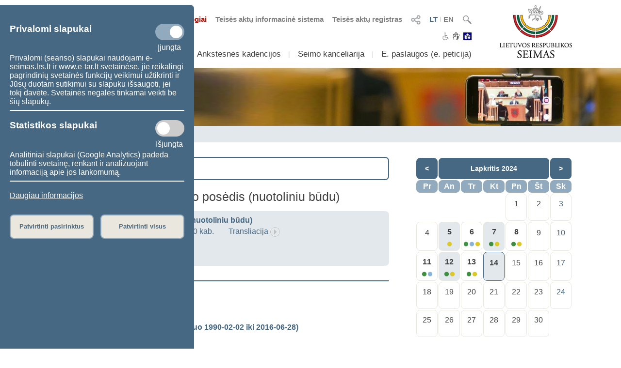

--- FILE ---
content_type: text/html; charset=UTF-8
request_url: https://www.lrs.lt/sip/portal.show?p_r=35448&p_k=1&p_kade_id=9&p_event_id=22364
body_size: 10550
content:
<!DOCTYPE html>
<html lang="lt">
<head>
<meta property="og:type" content="article" />
<meta property="og:title" content="Seime vyksta" />
<meta property="og:description" content="Lietuvos Respublikos Seimas" />
<meta property="og:image" content="https://www.lrs.lt/SIPIS/portal/new_portal/images/seimas_logotipas.png" />
<meta property="og:image:secure_url" content="https://www.lrs.lt/SIPIS/portal/new_portal/images/seimas_logotipas.png" />
<meta http-equiv="Content-Type" content="text/html; charset=utf-8" />
<meta name="viewport" content="width=device-width, initial-scale=1.0" />
<title>Seime vyksta</title>
<link rel="stylesheet" type="text/css" href="/SIPIS/portal/new_portal/css/main_new_page.css">
<link rel="stylesheet" href="/SIPIS/tvs/cke5/content_styles.css" type="text/css">
<link rel="stylesheet" href="/SIPIS/tvs/cke5/ckeditor5-content.css" type="text/css">
<link rel="stylesheet" type="text/css" href="/SIPIS/portal/new_portal/css/responsive2_new_page.css">
<script src="/SIPIS/js_libs/jquery/jquery v3.7.1/jquery.min.js?v=2" type="text/javascript"></script>
<link rel="stylesheet" type="text/css" href="/SIPIS/portal/new_portal/css/nauja_svetaine.css?v=69">
<script src="/SIPIS/portal/new_portal/js/nauja_svetaine.js?v=81"></script>
<script src="/SIPIS/portal/new_portal/js/ics.js"></script>
<script src="/SIPIS/portal/new_portal/js/FileSaver.js"></script>
<link rel="stylesheet" type="text/css" href="/SIPIS/portal/new_portal/css/slick.css">
<link rel="stylesheet" type="text/css" href="/SIPIS/portal/new_portal/css/slick-theme.css">
<script src="/SIPIS/portal/new_portal/js/slick.js"></script>
<link rel="stylesheet" type="text/css" href="/SIPIS/portal/new_portal/css/zabuto_calendar.css">
<script src="/SIPIS/portal/new_portal/js/zabuto_calendar.js"></script>
<link rel="stylesheet" type="text/css" href="/SIPIS/portal/new_portal/css/jscrollpane.css">
<script src="/SIPIS/portal/new_portal/js/jscrollpane.min.js"></script>
<script src="/SIPIS/portal/new_portal/js/jquery.mousewheel.js"></script>
<link rel="icon" type="image/x-icon" href="/SIPIS/portal/images/favicon.ico" />
<link rel="stylesheet" href="/SIPIS/js_libs/jquery-ui/jquery-ui-1.13.2/jquery-ui-lrs.css?v=2">
<link rel="stylesheet" type="text/css" href="/SIPIS/portal/style/shared_new_page.css?v=2">
<link rel="stylesheet" href="/SIPIS/js_libs/jqPlot/jquery.jqplot.css?v=2"><link rel="stylesheet" href="/SIPIS/js_libs/DataTables-1.10.16/css/dataTables.jqueryui.css?v=2">
<script src="/SIPIS/js_libs/jquery-ui/jquery-ui-1.13.2/jquery-ui.js"></script>
<SCRIPT src="/SIPIS/js_libs/jquery-ui/ui/i18n/jquery.ui.datepicker-lt.js?v=2"></SCRIPT>
<SCRIPT src="/SIPIS/js_libs/DataTables-1.10.16/js/jquery.dataTables.min.js?v=2"></SCRIPT>
<SCRIPT src="/SIPIS/js_libs/DataTables-1.10.16/js/dataTables.jqueryui.min.js?v=2"></SCRIPT>
<script src="/SIPIS/js_libs/json3.min.js?v=2"></script>
<script src="/SIPIS/js_libs/fancybox/jquery.fancybox.pack.js"></script>
<link rel="stylesheet" type="text/css" href="/SIPIS/js_libs/fancybox/jquery.fancybox.css" media="screen" />
<!--[if lt IE 9]><script language="javascript" src="/SIPIS/js_libs/jqPlot/excanvas.min.js?v=2"></script><![endif]-->
<script src="/SIPIS/js_libs/jqPlot/jquery.jqplot.min.js?v=2"></script>
<script src="/SIPIS/js_libs/jqPlot/plugins/jqplot.barRenderer.min.js?v=2"></script>
<script src="/SIPIS/js_libs/jqPlot/plugins/jqplot.categoryAxisRenderer.js?v=2"></script>
<script src="/SIPIS/js_libs/jqPlot/plugins/jqplot.pointLabels.min.js?v=2"></script>
<script src="/SIPIS/js_libs/jqPlot/plugins/jqplot.canvasAxisTickRenderer.min.js?v=2"></script>
<script src="/SIPIS/js_libs/jqPlot/plugins/jqplot.canvasTextRenderer.min.js?v=2"></script>
<script src="/SIPIS/js_libs/jqPlot/plugins/jqplot.highlighter.min.js?v=2"></script>
<script src="/SIPIS/portal/responsive/responsive.js"></script>
<script src="/SIPIS/portal/responsive/extras.js"></script>
<script src="/SIPIS/portal/script/sipis.js?v=2"></script>
<link rel="stylesheet" href="/SIPIS/js_libs/Swiper/swiper_new_page.css?v=2">
<script src="/SIPIS/js_libs/Swiper/swiper.jquery.min.js?v=2"></script>
<script src="/SIPIS/js_libs/Swiper/swiper.min.js?v=2"></script>
<script src="https://cdnjs.cloudflare.com/ajax/libs/js-cookie/3.0.1/js.cookie.min.js"></script>
<script>
        var LRS_COOKIE = "LRS";
        var datepicker_regional = "lt";
        var filter_box_name = "filter-box";
        var axFn = "https://www.lrs.lt/sip/portal.show?p_k=1&ajaxFn=";
      </script>
    <!--[if lte IE 8]>
        <link rel="stylesheet" type="text/css" href="/SIPIS/portal/responsive/responsive2_ie8.css?v=2">
      <![endif]-->
      <!--[if lte IE 9]>
        <style type=text/css>
          .meniu-gradient{
            background-color: transparent;
          }
        </style>
      <![endif]-->
    <!-- Google tag (gtag.js) -->
<script async src="https://www.googletagmanager.com/gtag/js?id=G-XLGDLGMFCB"></script>

    <script>
        window.dataLayer = window.dataLayer || [];
        function gtag() { dataLayer.push(arguments); }
        gtag('js', new Date());
        gtag('config', 'G-XLGDLGMFCB');
    </script>
    
<link rel="alternate" hreflang="lt" href="https://www.lrs.lt/sip/portal.show?p_r=35448&amp;p_k=1&amp;p_a=1697&amp;p_kade_id=9"/>
<link rel="alternate" hreflang="en" href="https://www.lrs.lt/sip/portal.show?p_r=35448&amp;p_k=2&amp;p_a=1697&amp;p_kade_id=9"/>
</head>
<body>
<div id="fb-root"></div>
      <script>(function(d, s, id) {
          var js, fjs = d.getElementsByTagName(s)[0];
          if (d.getElementById(id)) return;
          js = d.createElement(s); js.id = id; js.async = true;
          js.src = "//connect.facebook.net/lt_LT/sdk.js#xfbml=1&version=v2.8";
          fjs.parentNode.insertBefore(js, fjs);
        }
        (document, 'script', 'facebook-jssdk'));
      </script>
    <div class="page-wrapper"><div id="cookies-banner" class="cookies primary-background color-light border-default-top-right"><div class="cookies-block cookies-necessary"><div class="cookies-main"><h3>Privalomi slapukai</h3>
      <label aria-label="Privalomi slapukai" class="switch">
        <input aria-label="Privalomi slapukai" id="cookies-necessary" type="checkbox" checked>
        <span aria-label="Privalomi slapukai" class="slider round"></span>
      </label>
    </div><div class="cookies-extra-text-div"><span class="cookies-extra-text on-text">Įjungta</span></div><div class="cookies-info">Privalomi (seanso) slapukai naudojami e-seimas.lrs.lt ir www.e-tar.lt svetainėse, jie reikalingi pagrindinių svetainės funkcijų veikimui užtikrinti ir Jūsų duotam sutikimui su slapuku išsaugoti, jei tokį davėte. Svetainės negalės tinkamai veikti be šių slapukų.</div></div><hr class="container-hr white-background border-default"><div class="cookies-block cookies-statistics"><div class="cookies-main"><h3>Statistikos slapukai</h3>
      <label aria-label="Statistikos slapukai" class="switch">
        <input aria-label="Statistikos slapukai" id="cookies-statistics" type="checkbox">
        <span aria-label="Statistikos slapukai" class="slider round"></span>
      </label>
    </div><div class="cookies-extra-text-div"><span class="cookies-extra-text on-text">Įjungta</span><span class="cookies-extra-text off-text">Išjungta</span></div><div class="cookies-info">Analitiniai slapukai (Google Analytics) padeda tobulinti svetainę, renkant ir analizuojant informaciją apie jos lankomumą.</div></div><hr class="container-hr white-background border-default"><div class="info"><a class="color-light" title="Daugiau informacijos" target="_blank" 
      href="https://www.lrs.lt/sip/portal.show?p_r=37752&amp;p_k=1&amp;p_t=270850">Daugiau informacijos</a></div><div class="cookies-buttons"><button id="cookies-accept-selected-btn" class="bold color-primary border-default alternative-background secondary-background-hover 
      secondary-border">Patvirtinti pasirinktus</button><button id="cookies-accept-all-btn" class="bold color-primary border-default alternative-background secondary-background-hover 
      secondary-border">Patvirtinti visus</button></div></div><button id="show-cookies-banner-btn" class="bold color-light border-default primary-background secondary-background-hover 
      secondary-border">Slapukai</button><div class="head-page-main main-page-width"><div class="col-logo-herbas"><div class="logo-herbas"><a title="Lietuvos herbas" href="https://www.lrs.lt/">
      <img class="img-herbas" alt="Lietuvos herbas" title="Lietuvos herbas" src="/SIPIS/portal/new_portal/images/herbas.png"></a></div></div><div class="col-info"><div class="head-top"><div class="head-top-inner"><div class="header-search header-top-part pointer">
          <img class="searchFieldToggle" alt="Paieška" title="Paieška" src="/SIPIS/portal/new_portal/images/search_button.png"><div class="searchField searchFieldLink border-default primary-border white-background">
            <form aria-label="Paieška" name="fsearch" class="searchFieldLink" action="https://www.lrs.lt/sip/portal.show">
              <input aria-label="Paieška" class="searchFieldLink" type="hidden" name="p_r" value="35445">
              <input aria-label="Paieška" class="searchFieldLink" type="hidden" name="p_k" value="1">
              <input aria-label="Paieška" class="searchFieldLink" type="hidden" name="p_a" value="site_search">
              <input aria-label="Paieška" class="searchFieldLink" type="text" name="q" placeholder="Įveskite paieškos frazę">
              <a class="searchFieldLink" title="Paieška" href="javascript:void(0);" onclick="document.getElementById('fsearch').submit();">
                <img class="searchFieldLink searchField-img-a" alt="Paieška" title="Paieška" 
                  src="/SIPIS/portal/new_portal/images/search_button.png"></a>
            </form>
          </div>
        </div><div class="header-kalbos header-kalbos-main header-top-part">
      <ul class="header-kalbos-ul">
          <li><a class="a-link active color-primary" title="Lietuviška svetainės versija" 
            href="https://www.lrs.lt/sip/portal.show?p_r=35448&amp;p_k=1&amp;p_kade_id=9&amp;p_event_id=22364">LT</a></li>
          <li class="li-divider li-not-hover">I</li>
          <li><a class="a-link not-active color-text-light-darker" title="Angliška svetainės versija" 
            href="https://www.lrs.lt/sip/portal.show?p_r=35448&amp;p_k=2&amp;p_kade_id=9&amp;p_event_id=22364">EN</a></li>
        </ul></div><div class="header-kalbos header-kalbos-resp header-top-part">
      <ul class="header-kalbos-ul">
          <li><a class="a-link active color-primary" title="Lietuviška svetainės versija" 
            href="https://www.lrs.lt/sip/portal.show?p_r=35448&amp;p_k=1&amp;p_kade_id=9&amp;p_event_id=22364">LT</a></li>
          <li class="li-divider li-not-hover">I</li>
          <li><a class="a-link not-active color-text-light" title="Angliška svetainės versija" 
            href="https://www.lrs.lt/sip/portal.show?p_r=35448&amp;p_k=2&amp;p_kade_id=9&amp;p_event_id=22364">EN</a></li>
        </ul></div><div tabindex="0" class="dropdownSocialToggle header-social-media header-top-part pointer">
      <img class="dropdownSocialToggle" alt="Socialiniai tinklai" title="Socialiniai tinklai" 
      src="/SIPIS/portal/new_portal/images/all_social_medias_button.png"><div class="dropdownSocial dropdownSocialLink border-default primary-border white-background"><a class="dropdownSocialLink" title="Facebook" href="https://www.facebook.com/LRSeimas?fref=ts">
        <div class="dropdownSocialLink socialFacebook"></div></a><a class="dropdownSocialLink" title="Flickr" href="https://www.flickr.com/photos/97441645@N08/">
        <div class="dropdownSocialLink socialFlickr"></div></a><a class="dropdownSocialLink" title="X.com" href="https://www.twitter.com/@LRSeimas">
        <div class="dropdownSocialLink socialTwitter"></div></a><a class="dropdownSocialLink" title="Youtube" href="https://www.youtube.com/user/LTSeimastiesiogiai">
        <div class="dropdownSocialLink socialYoutube"></div></a><a class="dropdownSocialLink" title="Instagram" href="https://www.instagram.com/seimaslt">
        <div class="dropdownSocialLink socialInstagram"></div></a><a class="dropdownSocialLink" title="Linkedin" href="https://www.linkedin.com/company/seimas">
        <div class="dropdownSocialLink socialLinkedin"></div></a></div></div><div class="header-tar header-top-part">
      <a class="a-link color-text-light-darker" target="_blank" title="Teisės aktų registras" href="https://www.e-tar.lt/portal/"> Teisės aktų registras</a></div><div class="header-tar-resp header-top-part">
      <a class="a-link color-text-light" target="_blank" title="Teisės aktų registras" href="https://www.e-tar.lt/portal/"> TAR</a></div><div class="header-tais header-top-part">
      <a class="a-link color-text-light-darker" target="_blank" title="Teisės aktų informacinė sistema" href="https://e-seimas.lrs.lt/portal/documentSearch/lt"> Teisės aktų informacinė sistema</a></div><div class="header-tais-resp header-top-part">
      <a class="a-link color-text-light" target="_blank" title="Teisės aktų informacinė sistema" href="https://e-seimas.lrs.lt/portal/documentSearch/lt"> TAIS</a></div><div class="header-tiesiogiai header-top-part">
        <a class="a-link color-text-red" title="Transliuojama tiesiogiai" href="https://www.lrs.lt/sip/portal.show?p_r=36503&p_k=1">
        <img alt="Transliuojama tiesiogiai" title="Transliuojama tiesiogiai" 
          src="/SIPIS/portal/new_portal/images/bPlay.png">Transliuojama tiesiogiai</a></div><div class="header-tiesiogiai-resp header-top-part">
      <a class="a-link color-text-light-darker" title="Transliuojama tiesiogiai" href="https://www.lrs.lt/sip/portal.show?p_r=36503&p_k=1">
      <img alt="Transliuojama tiesiogiai" title="Transliuojama tiesiogiai" 
        src="/SIPIS/portal/new_portal/images/bPlay.png"></a></div></div></div><div class="head-middle"><div class="head-middle-inner"><div tabindex="0" class="head-aaa button-aaa small color-text-light-darker active"><span>A</span></div><div tabindex="0" class="head-aaa button-aaa medium color-text-light-darker"><span>A</span></div><div tabindex="0" class="head-aaa button-aaa large color-text-light-darker"><span>A</span></div><div tabindex="0" class="head-disabled button-disabled color-text-light-darker"> 
      <img alt="Neįgaliesiems" title="Neįgaliesiems" 
      class="disabled_icon" src="/SIPIS/portal/new_portal/images/disabled_icon.png" /></div><div class="head-sign-language"><a title="Sign language" 
        href="https://www.lrs.lt/sip/portal.show?p_r=40332&p_k=1">
        <img alt="Sign language" title="Sign language" 
        src="/SIPIS/portal/new_portal/images/sign_language.png"></a></div><div class="head-easy-to-read"><a title="Informacija lengvai suprantama kalba" 
        href="https://www.lrs.lt/sip/portal.show?p_r=40397&p_k=1">
        <img alt="Informacija lengvai suprantama kalba" title="Informacija lengvai suprantama kalba" 
        src="/SIPIS/portal/new_portal/images/easy_to_read_logo.jpg"></a></div></div></div><div class="head-bottom"><div class="head-bottom-inner"><div class="meniu_block meniu-no-toggle-main primary-border-resp border-default-outer"><div class="meniu-item-dropdown-main meniu-no-toggle-main"><div tabindex="0" class="clickable-div meniu-item-dropdown-toggle meniu-item-dropdown-toggle1 meniu-no-toggle-main 
              border-default primary-background-hover color-light-hover" id="meniu-item-dropdown-default-10" title="Sudėtis">Sudėtis</div><div class="meniu-item-dropdown-block meniu-no-toggle border-default-top-right border-default-bottom primary-border white-background
                  meniu-no-toggle-main align-left" id="meniu-item-dropdown-default-1"><div class="meniu-item-header meniu-no-toggle meniu-no-toggle-main">2024–2028 m. Seimo sudėtis</div><div class="meniu-item meniu-no-toggle"><a title="Seimo nariai" class="link a-no-hover meniu-no-toggle meniu-no-toggle-main 
                          border-default primary-background-hover color-light-hover" href="https://www.lrs.lt/sip/portal.show?p_r=35299&amp;p_k=1">Seimo nariai</a></div><div class="meniu-item meniu-no-toggle"><a title="Seimo Pirmininkas" class="link a-no-hover meniu-no-toggle meniu-no-toggle-main 
                          border-default primary-background-hover color-light-hover" href="https://www.lrs.lt/sip/portal.show?p_r=35302&amp;p_k=1">Seimo Pirmininkas</a></div><div class="meniu-item meniu-no-toggle"><a title="Seimo valdyba" class="link a-no-hover meniu-no-toggle meniu-no-toggle-main 
                          border-default primary-background-hover color-light-hover" href="https://www.lrs.lt/sip/portal.show?p_r=35300&amp;p_k=1">Seimo valdyba</a></div><div class="meniu-item meniu-no-toggle"><a title="Seniūnų sueiga" class="link a-no-hover meniu-no-toggle meniu-no-toggle-main 
                          border-default primary-background-hover color-light-hover" href="https://www.lrs.lt/sip/portal.show?p_r=35301&amp;p_k=1">Seniūnų sueiga</a></div><div class="meniu-item meniu-no-toggle"><a title="Komitetai ir komisijos" class="link a-no-hover meniu-no-toggle meniu-no-toggle-main 
                          border-default primary-background-hover color-light-hover" href="https://www.lrs.lt/sip/portal.show?p_r=35733">Komitetai ir komisijos</a></div><div class="meniu-item meniu-no-toggle"><a title="Frakcijos" class="link a-no-hover meniu-no-toggle meniu-no-toggle-main 
                          border-default primary-background-hover color-light-hover" href="https://www.lrs.lt/sip/portal.show?p_r=35342&amp;p_k=1">Frakcijos</a></div><div class="meniu-item meniu-no-toggle"><a title="Laikinosios grupės" class="link a-no-hover meniu-no-toggle meniu-no-toggle-main 
                          border-default primary-background-hover color-light-hover" href="https://www.lrs.lt/sip/portal.show?p_r=40561&amp;p_k=1">Laikinosios grupės</a></div><div class="meniu-item meniu-no-toggle"><a title="Apie 2024–2028 m. Seimą" class="link a-no-hover meniu-no-toggle meniu-no-toggle-main 
                          border-default primary-background-hover color-light-hover" href="https://www.lrs.lt/sip/portal.show?p_r=35354&amp;p_k=1">Apie 2024–2028 m. Seimą</a></div></div></div><div class="meniu-item-divider meniu-item-divider1 color-text-light2">I</div><div class="meniu-item-dropdown-main meniu-no-toggle-main"><div tabindex="0" class="clickable-div meniu-item-dropdown-toggle meniu-item-dropdown-toggle1 meniu-no-toggle-main 
              border-default primary-background-hover color-light-hover" id="meniu-item-dropdown-default-20" title="Veikla">Veikla</div><div class="meniu-item-dropdown-block meniu-no-toggle border-default-top-right border-default-bottom primary-border white-background
                  meniu-no-toggle-main align-left" id="meniu-item-dropdown-default-2"><div class="meniu-item-header meniu-no-toggle meniu-no-toggle-main">2024–2028 m. Seimo darbas</div><div class="meniu-item meniu-no-toggle"><a title="Teisėkūra" class="link a-no-hover meniu-no-toggle meniu-no-toggle-main 
                          border-default primary-background-hover color-light-hover" href="https://www.lrs.lt/sip/portal.show?p_r=35365&amp;p_k=1">Teisėkūra</a></div><div class="meniu-item meniu-no-toggle"><a title="Seimo posėdžiai" class="link a-no-hover meniu-no-toggle meniu-no-toggle-main 
                          border-default primary-background-hover color-light-hover" href="https://www.lrs.lt/sip/portal.show?p_r=35369&amp;p_k=1">Seimo posėdžiai</a></div><div class="meniu-item meniu-no-toggle"><a title="Parlamentinė kontrolė" class="link a-no-hover meniu-no-toggle meniu-no-toggle-main 
                          border-default primary-background-hover color-light-hover" href="https://www.lrs.lt/sip/portal.show?p_r=35461&p_k=1">Parlamentinė kontrolė</a></div><div class="meniu-item meniu-no-toggle"><a title="Peticijų nagrinėjimas" class="link a-no-hover meniu-no-toggle meniu-no-toggle-main 
                          border-default primary-background-hover color-light-hover" href="https://www.lrs.lt/sip/portal.show?p_r=40521&amp;p_k=1">Peticijų nagrinėjimas</a></div><div class="meniu-item meniu-no-toggle"><a title="Statistika" class="link a-no-hover meniu-no-toggle meniu-no-toggle-main 
                          border-default primary-background-hover color-light-hover" href="https://www.lrs.lt/sip/portal.show?p_r=35379&amp;p_k=1">Statistika</a></div></div></div><div class="meniu-item-divider meniu-item-divider1 color-text-light2">I</div><div class="meniu-item-dropdown-main meniu-no-toggle-main"><div class="meniu-item-dropdown-toggle meniu-item-dropdown-toggle1 meniu-no-toggle-main border-default 
              primary-background-hover color-light-hover meniu-item-dropdown-no"><a title="Ankstesnės kadencijos" class="no-sub-meniu-a color-light-hover" 
              href="https://www.lrs.lt/sip/portal.show?p_r=35357&amp;p_k=1">Ankstesnės kadencijos</a></div></div><div class="meniu-item-divider meniu-item-divider1 color-text-light2">I</div><div class="meniu-item-dropdown-main meniu-no-toggle-main"><div tabindex="0" class="clickable-div meniu-item-dropdown-toggle meniu-item-dropdown-toggle1 meniu-no-toggle-main 
              border-default primary-background-hover color-light-hover" id="meniu-item-dropdown-default-40" title="Seimo kanceliarija">Seimo kanceliarija</div><div class="meniu-item-dropdown-block meniu-no-toggle border-default-top-left border-default-bottom primary-border white-background
                  meniu-no-toggle-main align-right" id="meniu-item-dropdown-default-4"><div class="meniu-item meniu-no-toggle"><a title="Seimo kancleris" class="link a-no-hover meniu-no-toggle meniu-no-toggle-main 
                          border-default primary-background-hover color-light-hover" href="https://www.lrs.lt/sip/portal.show?p_r=40195&amp;p_k=1">Seimo kancleris</a></div><div class="meniu-item meniu-no-toggle"><a title="Struktūra ir kontaktinė informacija" class="link a-no-hover meniu-no-toggle meniu-no-toggle-main 
                          border-default primary-background-hover color-light-hover" href="https://www.lrs.lt/sip/portal.show?p_r=35381&amp;p_k=1">Struktūra ir kontaktinė informacija</a></div><div class="meniu-item meniu-no-toggle"><a title="Administracinė informacija" class="link a-no-hover meniu-no-toggle meniu-no-toggle-main 
                          border-default primary-background-hover color-light-hover" href="https://www.lrs.lt/sip/portal.show?p_r=35382&amp;p_k=1">Administracinė informacija</a></div><div class="meniu-item meniu-no-toggle"><a title="Skelbimai" class="link a-no-hover meniu-no-toggle meniu-no-toggle-main 
                          border-default primary-background-hover color-light-hover" href="https://www.lrs.lt/sip/portal.show?p_r=35383&amp;p_k=1">Skelbimai</a></div></div></div><div class="meniu-item-divider meniu-item-divider1 color-text-light2">I</div><div class="meniu-item-dropdown-main meniu-no-toggle-main"><div tabindex="0" class="clickable-div meniu-item-dropdown-toggle meniu-item-dropdown-toggle1 meniu-no-toggle-main 
              border-default primary-background-hover color-light-hover" id="meniu-item-dropdown-default-50" title="E. paslaugos (e.&nbsp;peticija)">E. paslaugos (e.&nbsp;peticija)</div><div class="meniu-item-dropdown-block meniu-no-toggle border-default-top-left border-default-bottom primary-border white-background
                  meniu-no-toggle-main align-right" id="meniu-item-dropdown-default-5"><div class="meniu-item meniu-no-toggle"><a title="E. kreipimasis (peticija)" class="link a-no-hover meniu-no-toggle meniu-no-toggle-main 
                          border-default primary-background-hover color-light-hover" href="https://www.lrs.lt/sip/portal.show?p_r=35385&amp;p_k=1">E. kreipimasis (peticija)</a></div><div class="meniu-item meniu-no-toggle"><a title="E. teisėkūros iniciatyva" class="link a-no-hover meniu-no-toggle meniu-no-toggle-main 
                          border-default primary-background-hover color-light-hover" href="https://www.lrs.lt/sip/portal.show?p_r=35386&amp;p_k=1">E. teisėkūros iniciatyva</a></div><div class="meniu-item meniu-no-toggle"><a title="E. laiškas Seimui" class="link a-no-hover meniu-no-toggle meniu-no-toggle-main 
                          border-default primary-background-hover color-light-hover" href="https://www.lrs.lt/sip/portal.show?p_r=35387&amp;p_k=1">E. laiškas Seimui</a></div><div class="meniu-item meniu-no-toggle"><a title="Dokumentų užsakymas" class="link a-no-hover meniu-no-toggle meniu-no-toggle-main 
                          border-default primary-background-hover color-light-hover" href="https://www.lrs.lt/sip/portal.show?p_r=35388&amp;p_k=1">Dokumentų užsakymas</a></div><div class="meniu-item meniu-no-toggle"><a title="Kvalifikuoto teisės aktų naudotojo darbo aplinka" class="link a-no-hover meniu-no-toggle meniu-no-toggle-main 
                          border-default primary-background-hover color-light-hover" href="https://www.lrs.lt/sip/portal.show?p_r=35389&amp;p_k=1">Kvalifikuoto teisės aktų naudotojo darbo aplinka</a></div><div class="meniu-item meniu-no-toggle"><a title="Atviri duomenys" class="link a-no-hover meniu-no-toggle meniu-no-toggle-main 
                          border-default primary-background-hover color-light-hover" href="https://www.lrs.lt/sip/portal.show?p_r=35391&amp;p_k=1">Atviri duomenys</a></div><div class="meniu-item meniu-no-toggle"><a title="Naujienų prenumerata" class="link a-no-hover meniu-no-toggle meniu-no-toggle-main 
                          border-default primary-background-hover color-light-hover" href="https://www.lrs.lt/sip/portal.show?p_r=35392&amp;p_k=1">Naujienų prenumerata</a></div></div></div><div class="meniu-item-divider meniu-item-divider1 color-text-light2">I</div></div></div></div></div><div class="col-logo-seimas"><div class="logo-seimas"><a title="Lietuvos Respublikos Seimo logotipas" href="https://www.lrs.lt/">
      <img class="img-seimas" alt="Lietuvos Respublikos Seimo logotipas" title="Lietuvos Respublikos Seimo logotipas" src="/SIPIS/portal/new_portal/images/logo_seimas.png"></a></div></div></div><div class="head-page-resp main-page-width"><div class="head-top-resp primary-background"><div class="header-search header-top-part pointer">
          <img class="searchFieldToggle" alt="Paieška" title="Paieška" src="/SIPIS/portal/new_portal/images/search_button.png"><div class="searchField searchFieldLink border-default primary-border white-background">
            <form aria-label="Paieška" name="fsearch" class="searchFieldLink" action="https://www.lrs.lt/sip/portal.show">
              <input aria-label="Paieška" class="searchFieldLink" type="hidden" name="p_r" value="35445">
              <input aria-label="Paieška" class="searchFieldLink" type="hidden" name="p_k" value="1">
              <input aria-label="Paieška" class="searchFieldLink" type="hidden" name="p_a" value="site_search">
              <input aria-label="Paieška" class="searchFieldLink" type="text" name="q" placeholder="Įveskite paieškos frazę">
              <a class="searchFieldLink" title="Paieška" href="javascript:void(0);" onclick="document.getElementById('fsearch').submit();">
                <img class="searchFieldLink searchField-img-a" alt="Paieška" title="Paieška" 
                  src="/SIPIS/portal/new_portal/images/search_button.png"></a>
            </form>
          </div>
        </div><div class="header-kalbos header-kalbos-main header-top-part">
      <ul class="header-kalbos-ul">
          <li><a class="a-link active color-primary" title="Lietuviška svetainės versija" 
            href="https://www.lrs.lt/sip/portal.show?p_r=35448&amp;p_k=1&amp;p_kade_id=9&amp;p_event_id=22364">LT</a></li>
          <li class="li-divider li-not-hover">I</li>
          <li><a class="a-link not-active color-text-light-darker" title="Angliška svetainės versija" 
            href="https://www.lrs.lt/sip/portal.show?p_r=35448&amp;p_k=2&amp;p_kade_id=9&amp;p_event_id=22364">EN</a></li>
        </ul></div><div class="header-kalbos header-kalbos-resp header-top-part">
      <ul class="header-kalbos-ul">
          <li><a class="a-link active color-primary" title="Lietuviška svetainės versija" 
            href="https://www.lrs.lt/sip/portal.show?p_r=35448&amp;p_k=1&amp;p_kade_id=9&amp;p_event_id=22364">LT</a></li>
          <li class="li-divider li-not-hover">I</li>
          <li><a class="a-link not-active color-text-light" title="Angliška svetainės versija" 
            href="https://www.lrs.lt/sip/portal.show?p_r=35448&amp;p_k=2&amp;p_kade_id=9&amp;p_event_id=22364">EN</a></li>
        </ul></div><div tabindex="0" class="dropdownSocialToggle header-social-media header-top-part pointer">
      <img class="dropdownSocialToggle" alt="Socialiniai tinklai" title="Socialiniai tinklai" 
      src="/SIPIS/portal/new_portal/images/all_social_medias_button.png"><div class="dropdownSocial dropdownSocialLink border-default primary-border white-background"><a class="dropdownSocialLink" title="Facebook" href="https://www.facebook.com/LRSeimas?fref=ts">
        <div class="dropdownSocialLink socialFacebook"></div></a><a class="dropdownSocialLink" title="Flickr" href="https://www.flickr.com/photos/97441645@N08/">
        <div class="dropdownSocialLink socialFlickr"></div></a><a class="dropdownSocialLink" title="X.com" href="https://www.twitter.com/@LRSeimas">
        <div class="dropdownSocialLink socialTwitter"></div></a><a class="dropdownSocialLink" title="Youtube" href="https://www.youtube.com/user/LTSeimastiesiogiai">
        <div class="dropdownSocialLink socialYoutube"></div></a><a class="dropdownSocialLink" title="Instagram" href="https://www.instagram.com/seimaslt">
        <div class="dropdownSocialLink socialInstagram"></div></a><a class="dropdownSocialLink" title="Linkedin" href="https://www.linkedin.com/company/seimas">
        <div class="dropdownSocialLink socialLinkedin"></div></a></div></div><div class="header-tar header-top-part">
      <a class="a-link color-text-light-darker" target="_blank" title="Teisės aktų registras" href="https://www.e-tar.lt/portal/"> Teisės aktų registras</a></div><div class="header-tar-resp header-top-part">
      <a class="a-link color-text-light" target="_blank" title="Teisės aktų registras" href="https://www.e-tar.lt/portal/"> TAR</a></div><div class="header-tais header-top-part">
      <a class="a-link color-text-light-darker" target="_blank" title="Teisės aktų informacinė sistema" href="https://e-seimas.lrs.lt/portal/documentSearch/lt"> Teisės aktų informacinė sistema</a></div><div class="header-tais-resp header-top-part">
      <a class="a-link color-text-light" target="_blank" title="Teisės aktų informacinė sistema" href="https://e-seimas.lrs.lt/portal/documentSearch/lt"> TAIS</a></div><div class="header-tiesiogiai header-top-part">
        <a class="a-link color-text-red" title="Transliuojama tiesiogiai" href="https://www.lrs.lt/sip/portal.show?p_r=36503&p_k=1">
        <img alt="Transliuojama tiesiogiai" title="Transliuojama tiesiogiai" 
          src="/SIPIS/portal/new_portal/images/bPlay.png">Transliuojama tiesiogiai</a></div><div class="header-tiesiogiai-resp header-top-part">
      <a class="a-link color-text-light-darker" title="Transliuojama tiesiogiai" href="https://www.lrs.lt/sip/portal.show?p_r=36503&p_k=1">
      <img alt="Transliuojama tiesiogiai" title="Transliuojama tiesiogiai" 
        src="/SIPIS/portal/new_portal/images/bPlay.png"></a></div></div><div class="head-middle"><div class="head-middle-inner"><div tabindex="0" class="head-aaa button-aaa small color-text-light-darker active"><span>A</span></div><div tabindex="0" class="head-aaa button-aaa medium color-text-light-darker"><span>A</span></div><div tabindex="0" class="head-aaa button-aaa large color-text-light-darker"><span>A</span></div><div tabindex="0" class="head-disabled button-disabled color-text-light-darker"> 
      <img alt="Neįgaliesiems" title="Neįgaliesiems" 
      class="disabled_icon" src="/SIPIS/portal/new_portal/images/disabled_icon.png" /></div><div class="head-sign-language"><a title="Sign language" 
        href="https://www.lrs.lt/sip/portal.show?p_r=40332&p_k=1">
        <img alt="Sign language" title="Sign language" 
        src="/SIPIS/portal/new_portal/images/sign_language.png"></a></div><div class="head-easy-to-read"><a title="Informacija lengvai suprantama kalba" 
        href="https://www.lrs.lt/sip/portal.show?p_r=40397&p_k=1">
        <img alt="Informacija lengvai suprantama kalba" title="Informacija lengvai suprantama kalba" 
        src="/SIPIS/portal/new_portal/images/easy_to_read_logo.jpg"></a></div></div></div><div class="head-bottom-resp"><div class="head-logos head-logos-resp"><div class="logo-herbas head-logo"><a title="Lietuvos herbas" href="https://www.lrs.lt/">
      <img class="img-herbas" alt="Lietuvos herbas" title="Lietuvos herbas" src="/SIPIS/portal/new_portal/images/herbas.png"></a></div><div class="logo-seimas logo-seimas-resp head-logo"><a title="Lietuvos Respublikos Seimo logotipas" href="https://www.lrs.lt/">
      <img class="img-seimas img-seimas-resp" alt="Lietuvos Respublikos Seimo logotipas" title="Lietuvos Respublikos Seimo logotipas" 
      src="/SIPIS/portal/new_portal/images/logo_seimas_gulscias.png"></a></div></div><div class="head_meniu-resp"><div class="meniu_toggle_resp meniu-toggle">
      <hr class="hr_meniu_toggle_resp meniu-togglemeniu-toggle primary-background border-default">
      <hr class="hr_meniu_toggle_resp meniu-toggle primary-background border-default">
      <hr class="hr_meniu_toggle_resp meniu-toggle primary-background border-default">
    </div><div class="meniu_block meniu-no-toggle-main primary-border-resp border-default-outer"><div class="meniu-item-dropdown-main meniu-no-toggle-main"><div tabindex="0" class="clickable-div meniu-item-dropdown-toggle meniu-item-dropdown-toggle1 meniu-no-toggle-main 
              border-default primary-background-hover color-light-hover" id="meniu-item-dropdown-resp-10" title="Sudėtis">Sudėtis</div><div class="meniu-item-dropdown-block meniu-no-toggle border-default-top-right border-default-bottom primary-border white-background
                  meniu-no-toggle-main align-left" id="meniu-item-dropdown-resp-1"><div class="meniu-item-header meniu-no-toggle meniu-no-toggle-main">2024–2028 m. Seimo sudėtis</div><div class="meniu-item meniu-no-toggle"><a title="Seimo nariai" class="link a-no-hover meniu-no-toggle meniu-no-toggle-main 
                          border-default primary-background-hover color-light-hover" href="https://www.lrs.lt/sip/portal.show?p_r=35299&amp;p_k=1">Seimo nariai</a></div><div class="meniu-item meniu-no-toggle"><a title="Seimo Pirmininkas" class="link a-no-hover meniu-no-toggle meniu-no-toggle-main 
                          border-default primary-background-hover color-light-hover" href="https://www.lrs.lt/sip/portal.show?p_r=35302&amp;p_k=1">Seimo Pirmininkas</a></div><div class="meniu-item meniu-no-toggle"><a title="Seimo valdyba" class="link a-no-hover meniu-no-toggle meniu-no-toggle-main 
                          border-default primary-background-hover color-light-hover" href="https://www.lrs.lt/sip/portal.show?p_r=35300&amp;p_k=1">Seimo valdyba</a></div><div class="meniu-item meniu-no-toggle"><a title="Seniūnų sueiga" class="link a-no-hover meniu-no-toggle meniu-no-toggle-main 
                          border-default primary-background-hover color-light-hover" href="https://www.lrs.lt/sip/portal.show?p_r=35301&amp;p_k=1">Seniūnų sueiga</a></div><div class="meniu-item meniu-no-toggle"><a title="Komitetai ir komisijos" class="link a-no-hover meniu-no-toggle meniu-no-toggle-main 
                          border-default primary-background-hover color-light-hover" href="https://www.lrs.lt/sip/portal.show?p_r=35733">Komitetai ir komisijos</a></div><div class="meniu-item meniu-no-toggle"><a title="Frakcijos" class="link a-no-hover meniu-no-toggle meniu-no-toggle-main 
                          border-default primary-background-hover color-light-hover" href="https://www.lrs.lt/sip/portal.show?p_r=35342&amp;p_k=1">Frakcijos</a></div><div class="meniu-item meniu-no-toggle"><a title="Laikinosios grupės" class="link a-no-hover meniu-no-toggle meniu-no-toggle-main 
                          border-default primary-background-hover color-light-hover" href="https://www.lrs.lt/sip/portal.show?p_r=40561&amp;p_k=1">Laikinosios grupės</a></div><div class="meniu-item meniu-no-toggle"><a title="Apie 2024–2028 m. Seimą" class="link a-no-hover meniu-no-toggle meniu-no-toggle-main 
                          border-default primary-background-hover color-light-hover" href="https://www.lrs.lt/sip/portal.show?p_r=35354&amp;p_k=1">Apie 2024–2028 m. Seimą</a></div></div></div><div class="meniu-item-divider meniu-item-divider1 color-text-light2">I</div><div class="meniu-item-dropdown-main meniu-no-toggle-main"><div tabindex="0" class="clickable-div meniu-item-dropdown-toggle meniu-item-dropdown-toggle1 meniu-no-toggle-main 
              border-default primary-background-hover color-light-hover" id="meniu-item-dropdown-resp-20" title="Veikla">Veikla</div><div class="meniu-item-dropdown-block meniu-no-toggle border-default-top-right border-default-bottom primary-border white-background
                  meniu-no-toggle-main align-left" id="meniu-item-dropdown-resp-2"><div class="meniu-item-header meniu-no-toggle meniu-no-toggle-main">2024–2028 m. Seimo darbas</div><div class="meniu-item meniu-no-toggle"><a title="Teisėkūra" class="link a-no-hover meniu-no-toggle meniu-no-toggle-main 
                          border-default primary-background-hover color-light-hover" href="https://www.lrs.lt/sip/portal.show?p_r=35365&amp;p_k=1">Teisėkūra</a></div><div class="meniu-item meniu-no-toggle"><a title="Seimo posėdžiai" class="link a-no-hover meniu-no-toggle meniu-no-toggle-main 
                          border-default primary-background-hover color-light-hover" href="https://www.lrs.lt/sip/portal.show?p_r=35369&amp;p_k=1">Seimo posėdžiai</a></div><div class="meniu-item meniu-no-toggle"><a title="Parlamentinė kontrolė" class="link a-no-hover meniu-no-toggle meniu-no-toggle-main 
                          border-default primary-background-hover color-light-hover" href="https://www.lrs.lt/sip/portal.show?p_r=35461&p_k=1">Parlamentinė kontrolė</a></div><div class="meniu-item meniu-no-toggle"><a title="Peticijų nagrinėjimas" class="link a-no-hover meniu-no-toggle meniu-no-toggle-main 
                          border-default primary-background-hover color-light-hover" href="https://www.lrs.lt/sip/portal.show?p_r=40521&amp;p_k=1">Peticijų nagrinėjimas</a></div><div class="meniu-item meniu-no-toggle"><a title="Statistika" class="link a-no-hover meniu-no-toggle meniu-no-toggle-main 
                          border-default primary-background-hover color-light-hover" href="https://www.lrs.lt/sip/portal.show?p_r=35379&amp;p_k=1">Statistika</a></div></div></div><div class="meniu-item-divider meniu-item-divider1 color-text-light2">I</div><div class="meniu-item-dropdown-main meniu-no-toggle-main"><div class="meniu-item-dropdown-toggle meniu-item-dropdown-toggle1 meniu-no-toggle-main border-default 
              primary-background-hover color-light-hover meniu-item-dropdown-no"><a title="Ankstesnės kadencijos" class="no-sub-meniu-a color-light-hover" 
              href="https://www.lrs.lt/sip/portal.show?p_r=35357&amp;p_k=1">Ankstesnės kadencijos</a></div></div><div class="meniu-item-divider meniu-item-divider1 color-text-light2">I</div><div class="meniu-item-dropdown-main meniu-no-toggle-main"><div tabindex="0" class="clickable-div meniu-item-dropdown-toggle meniu-item-dropdown-toggle1 meniu-no-toggle-main 
              border-default primary-background-hover color-light-hover" id="meniu-item-dropdown-resp-40" title="Seimo kanceliarija">Seimo kanceliarija</div><div class="meniu-item-dropdown-block meniu-no-toggle border-default-top-left border-default-bottom primary-border white-background
                  meniu-no-toggle-main align-right" id="meniu-item-dropdown-resp-4"><div class="meniu-item meniu-no-toggle"><a title="Seimo kancleris" class="link a-no-hover meniu-no-toggle meniu-no-toggle-main 
                          border-default primary-background-hover color-light-hover" href="https://www.lrs.lt/sip/portal.show?p_r=40195&amp;p_k=1">Seimo kancleris</a></div><div class="meniu-item meniu-no-toggle"><a title="Struktūra ir kontaktinė informacija" class="link a-no-hover meniu-no-toggle meniu-no-toggle-main 
                          border-default primary-background-hover color-light-hover" href="https://www.lrs.lt/sip/portal.show?p_r=35381&amp;p_k=1">Struktūra ir kontaktinė informacija</a></div><div class="meniu-item meniu-no-toggle"><a title="Administracinė informacija" class="link a-no-hover meniu-no-toggle meniu-no-toggle-main 
                          border-default primary-background-hover color-light-hover" href="https://www.lrs.lt/sip/portal.show?p_r=35382&amp;p_k=1">Administracinė informacija</a></div><div class="meniu-item meniu-no-toggle"><a title="Skelbimai" class="link a-no-hover meniu-no-toggle meniu-no-toggle-main 
                          border-default primary-background-hover color-light-hover" href="https://www.lrs.lt/sip/portal.show?p_r=35383&amp;p_k=1">Skelbimai</a></div></div></div><div class="meniu-item-divider meniu-item-divider1 color-text-light2">I</div><div class="meniu-item-dropdown-main meniu-no-toggle-main"><div tabindex="0" class="clickable-div meniu-item-dropdown-toggle meniu-item-dropdown-toggle1 meniu-no-toggle-main 
              border-default primary-background-hover color-light-hover" id="meniu-item-dropdown-resp-50" title="E. paslaugos (e.&nbsp;peticija)">E. paslaugos (e.&nbsp;peticija)</div><div class="meniu-item-dropdown-block meniu-no-toggle border-default-top-left border-default-bottom primary-border white-background
                  meniu-no-toggle-main align-right" id="meniu-item-dropdown-resp-5"><div class="meniu-item meniu-no-toggle"><a title="E. kreipimasis (peticija)" class="link a-no-hover meniu-no-toggle meniu-no-toggle-main 
                          border-default primary-background-hover color-light-hover" href="https://www.lrs.lt/sip/portal.show?p_r=35385&amp;p_k=1">E. kreipimasis (peticija)</a></div><div class="meniu-item meniu-no-toggle"><a title="E. teisėkūros iniciatyva" class="link a-no-hover meniu-no-toggle meniu-no-toggle-main 
                          border-default primary-background-hover color-light-hover" href="https://www.lrs.lt/sip/portal.show?p_r=35386&amp;p_k=1">E. teisėkūros iniciatyva</a></div><div class="meniu-item meniu-no-toggle"><a title="E. laiškas Seimui" class="link a-no-hover meniu-no-toggle meniu-no-toggle-main 
                          border-default primary-background-hover color-light-hover" href="https://www.lrs.lt/sip/portal.show?p_r=35387&amp;p_k=1">E. laiškas Seimui</a></div><div class="meniu-item meniu-no-toggle"><a title="Dokumentų užsakymas" class="link a-no-hover meniu-no-toggle meniu-no-toggle-main 
                          border-default primary-background-hover color-light-hover" href="https://www.lrs.lt/sip/portal.show?p_r=35388&amp;p_k=1">Dokumentų užsakymas</a></div><div class="meniu-item meniu-no-toggle"><a title="Kvalifikuoto teisės aktų naudotojo darbo aplinka" class="link a-no-hover meniu-no-toggle meniu-no-toggle-main 
                          border-default primary-background-hover color-light-hover" href="https://www.lrs.lt/sip/portal.show?p_r=35389&amp;p_k=1">Kvalifikuoto teisės aktų naudotojo darbo aplinka</a></div><div class="meniu-item meniu-no-toggle"><a title="Atviri duomenys" class="link a-no-hover meniu-no-toggle meniu-no-toggle-main 
                          border-default primary-background-hover color-light-hover" href="https://www.lrs.lt/sip/portal.show?p_r=35391&amp;p_k=1">Atviri duomenys</a></div><div class="meniu-item meniu-no-toggle"><a title="Naujienų prenumerata" class="link a-no-hover meniu-no-toggle meniu-no-toggle-main 
                          border-default primary-background-hover color-light-hover" href="https://www.lrs.lt/sip/portal.show?p_r=35392&amp;p_k=1">Naujienų prenumerata</a></div></div></div><div class="meniu-item-divider meniu-item-divider1 color-text-light2">I</div></div></div></div></div><button onclick="goToTop()" id="goToTopButton" 
      class="goToTopButton primary-background border-default color-light color-secondary-hover">Į viršų ></button><div class="page-top-wide"><a class="a_rubrika_home" title="Seime vyksta" href="https://www.lrs.lt/sip/portal.show?p_r=35448&amp;p_k=1"><div class="wide-img" style="background-image: 
          url(https://www.lrs.lt/sip/getFile?guid=b21a8d47-1469-4432-8263-0033ea187271);"><div class="wide-title-container main-page-width"><div class="wide-title-table"><div class="wide-title color-light" data-title="Seime vyksta
      ">Seime vyksta</div></div></div></div></a><div id="wide-rubrikos" class="wide-rubrikos main-page-width"></div><hr class="top-wide-hr primary-background"><div class="wide-breadcrumb-container light-background"><div class="wide-breadcrumb main-page-width"><div id="breadcrumb"><a class="link color-dark" title="Pradžia" href="http://www.lrs.lt/sip/portal.show">Pradžia</a><a class="no-link color-dark"> &gt; </a><a  class="link color-dark" href="https://www.lrs.lt/sip/portal.show?p_r=35448&amp;p_k=1"  title="Seime vyksta">Seime vyksta</a></div></div></div></div><div class="main-container main-page-width row height-auto"><div class="main-container-body  "><div class="events-body scrollable"><div class="events-side-body"><div class="events-kalendorius">	
  <script>
		$(document).ready(function () {
			$("#calendar-events").zabuto_calendar({ 
				action: function(){ 
          myDateFunction(this.id); 
				},
        language: 'lt',
        today: true,
        nav_icon: {prev: '<', next: '>'},
        year: 2024,
        month: 11,
        day: 14,
        month_nav: 1,
        s_posedziai: ['2024-11-05','2024-11-07','2024-11-12','2024-11-14'],
        k_posedziai: ['2024-11-06','2024-11-07','2024-11-08','2024-11-11','2024-11-12','2024-11-13'],
        kk_posedziai: ['2024-11-06','2024-11-11'],
        kiti_posedziai: ['2024-11-05','2024-11-06','2024-11-07','2024-11-08','2024-11-12','2024-11-13'],
        ivykiai_basic: [],
        reload_url: 'https://www.lrs.lt/sip/portal.show?p_r=35448&amp;p_k=1&data_nuo=selectedDataNuo',
        go_to_page_location: '#Siandien_Seime',
			});
			
			function myDateFunction(id) {
				var date = $("#" + id).data("date");
        window.location.href = getUrlWithDate(date).replace(/amp;/g, '');
			}
      
      function getUrlWithDate(selectedDate){
        var url = 'https://www.lrs.lt/sip/portal.show?p_r=35448&amp;p_k=1&data_nuo=selectedDataNuo';
        return url.replace('selectedDataNuo', selectedDate) + '#Siandien_Seime';
      }
		});
	</script>
<div class="container-calendar"><div id="calendar-events"></div><div id="selectMonthYear" class="select-month-year select-month-nav border-default primary-border white-background"><div class="select-month select-month-nav"><div class="select-month-b select-month-nav border-default color-light primary-background-hover" onclick="selectMonth(this)" title="1">Sausis</div><div class="select-month-b select-month-nav border-default color-light primary-background-hover" onclick="selectMonth(this)" title="2">Vasaris</div><div class="select-month-b select-month-nav border-default color-light primary-background-hover" onclick="selectMonth(this)" title="3">Kovas</div><div class="select-month-b select-month-nav border-default color-light primary-background-hover" onclick="selectMonth(this)" title="4">Balandis</div><div class="select-month-b select-month-nav border-default color-light primary-background-hover" onclick="selectMonth(this)" title="5">Gegužė</div><div class="select-month-b select-month-nav border-default color-light primary-background-hover" onclick="selectMonth(this)" title="6">Birželis</div><div class="select-month-b select-month-nav border-default color-light primary-background-hover" onclick="selectMonth(this)" title="7">Liepa</div><div class="select-month-b select-month-nav border-default color-light primary-background-hover" onclick="selectMonth(this)" title="8">Rugpjūtis</div><div class="select-month-b select-month-nav border-default color-light primary-background-hover" onclick="selectMonth(this)" title="9">Rugsėjis</div><div class="select-month-b select-month-nav border-default color-light primary-background-hover" onclick="selectMonth(this)" title="10">Spalis</div><div class="select-month-b select-month-nav border-default color-light primary-background-hover" onclick="selectMonth(this)" title="11">Lapkritis</div><div class="select-month-b select-month-nav border-default color-light primary-background-hover" onclick="selectMonth(this)" title="12">Gruodis</div></div><div class="select-year select-month-nav"><div class="select-year-b select-month-nav border-default color-light primary-background-hover" onclick="selectYear(this)" title="2026">
      2026</div><div class="select-year-b select-month-nav border-default color-light primary-background-hover" onclick="selectYear(this)" title="2025">
      2025</div><div class="select-year-b select-month-nav border-default color-light primary-background-hover" onclick="selectYear(this)" title="2024">
      2024</div><div class="select-year-b select-month-nav border-default color-light primary-background-hover" onclick="selectYear(this)" title="2023">
      2023</div><div class="select-year-b select-month-nav border-default color-light primary-background-hover" onclick="selectYear(this)" title="2022">
      2022</div><div class="select-year-b select-month-nav border-default color-light primary-background-hover" onclick="selectYear(this)" title="2021">
      2021</div><div class="select-year-b select-month-nav border-default color-light primary-background-hover" onclick="selectYear(this)" title="2020">
      2020</div><div class="select-year-b select-month-nav border-default color-light primary-background-hover" onclick="selectYear(this)" title="2019">
      2019</div><div class="select-year-b select-month-nav border-default color-light primary-background-hover" onclick="selectYear(this)" title="2018">
      2018</div><div class="select-year-b select-month-nav border-default color-light primary-background-hover" onclick="selectYear(this)" title="2017">
      2017</div><div class="select-year-b select-month-nav border-default color-light primary-background-hover" onclick="selectYear(this)" title="2016">
      2016</div><div class="select-year-b select-month-nav border-default color-light primary-background-hover" onclick="selectYear(this)" title="2015">
      2015</div><div class="select-year-b select-month-nav border-default color-light primary-background-hover" onclick="selectYear(this)" title="2014">
      2014</div><div class="select-year-b select-month-nav border-default color-light primary-background-hover" onclick="selectYear(this)" title="2013">
      2013</div><div class="select-year-b select-month-nav border-default color-light primary-background-hover" onclick="selectYear(this)" title="2012">
      2012</div><div class="select-year-b select-month-nav border-default color-light primary-background-hover" onclick="selectYear(this)" title="2011">
      2011</div><div class="select-year-b select-month-nav border-default color-light primary-background-hover" onclick="selectYear(this)" title="2010">
      2010</div><div class="select-year-b select-month-nav border-default color-light primary-background-hover" onclick="selectYear(this)" title="2009">
      2009</div><div class="select-year-b select-month-nav border-default color-light primary-background-hover" onclick="selectYear(this)" title="2008">
      2008</div><div class="select-year-b select-month-nav border-default color-light primary-background-hover" onclick="selectYear(this)" title="2007">
      2007</div><div class="select-year-b select-month-nav border-default color-light primary-background-hover" onclick="selectYear(this)" title="2006">
      2006</div><div class="select-year-b select-month-nav border-default color-light primary-background-hover" onclick="selectYear(this)" title="2005">
      2005</div><div class="select-year-b select-month-nav border-default color-light primary-background-hover" onclick="selectYear(this)" title="2004">
      2004</div><div class="select-year-b select-month-nav border-default color-light primary-background-hover" onclick="selectYear(this)" title="2003">
      2003</div><div class="select-year-b select-month-nav border-default color-light primary-background-hover" onclick="selectYear(this)" title="2002">
      2002</div><div class="select-year-b select-month-nav border-default color-light primary-background-hover" onclick="selectYear(this)" title="2001">
      2001</div><div class="select-year-b select-month-nav border-default color-light primary-background-hover" onclick="selectYear(this)" title="2000">
      2000</div><div class="select-year-b select-month-nav border-default color-light primary-background-hover" onclick="selectYear(this)" title="1999">
      1999</div><div class="select-year-b select-month-nav border-default color-light primary-background-hover" onclick="selectYear(this)" title="1998">
      1998</div><div class="select-year-b select-month-nav border-default color-light primary-background-hover" onclick="selectYear(this)" title="1997">
      1997</div><div class="select-year-b select-month-nav border-default color-light primary-background-hover" onclick="selectYear(this)" title="1996">
      1996</div><div class="select-year-b select-month-nav border-default color-light primary-background-hover" onclick="selectYear(this)" title="1995">
      1995</div><div class="select-year-b select-month-nav border-default color-light primary-background-hover" onclick="selectYear(this)" title="1994">
      1994</div><div class="select-year-b select-month-nav border-default color-light primary-background-hover" onclick="selectYear(this)" title="1993">
      1993</div><div class="select-year-b select-month-nav border-default color-light primary-background-hover" onclick="selectYear(this)" title="1992">
      1992</div><div class="select-year-b select-month-nav border-default color-light primary-background-hover" onclick="selectYear(this)" title="1991">
      1991</div><div class="select-year-b select-month-nav border-default color-light primary-background-hover" onclick="selectYear(this)" title="1990">
      1990</div><div class="select-year-b select-month-nav border-default color-light primary-background-hover" onclick="selectYear(this)" title="1989">
      1989</div><div class="select-year-b select-month-nav border-default color-light primary-background-hover" onclick="selectYear(this)" title="1988">
      1988</div><div class="select-year-b select-month-nav border-default color-light primary-background-hover" onclick="selectYear(this)" title="1987">
      1987</div><div class="select-year-b select-month-nav border-default color-light primary-background-hover" onclick="selectYear(this)" title="1986">
      1986</div><div class="select-year-b select-month-nav border-default color-light primary-background-hover" onclick="selectYear(this)" title="1985">
      1985</div><div class="select-year-b select-month-nav border-default color-light primary-background-hover" onclick="selectYear(this)" title="1984">
      1984</div><div class="select-year-b select-month-nav border-default color-light primary-background-hover" onclick="selectYear(this)" title="1983">
      1983</div><div class="select-year-b select-month-nav border-default color-light primary-background-hover" onclick="selectYear(this)" title="1982">
      1982</div><div class="select-year-b select-month-nav border-default color-light primary-background-hover" onclick="selectYear(this)" title="1981">
      1981</div><div class="select-year-b select-month-nav border-default color-light primary-background-hover" onclick="selectYear(this)" title="1980">
      1980</div><div class="select-year-b select-month-nav border-default color-light primary-background-hover" onclick="selectYear(this)" title="1979">
      1979</div><div class="select-year-b select-month-nav border-default color-light primary-background-hover" onclick="selectYear(this)" title="1978">
      1978</div><div class="select-year-b select-month-nav border-default color-light primary-background-hover" onclick="selectYear(this)" title="1977">
      1977</div><div class="select-year-b select-month-nav border-default color-light primary-background-hover" onclick="selectYear(this)" title="1976">
      1976</div><div class="select-year-b select-month-nav border-default color-light primary-background-hover" onclick="selectYear(this)" title="1975">
      1975</div><div class="select-year-b select-month-nav border-default color-light primary-background-hover" onclick="selectYear(this)" title="1974">
      1974</div><div class="select-year-b select-month-nav border-default color-light primary-background-hover" onclick="selectYear(this)" title="1973">
      1973</div><div class="select-year-b select-month-nav border-default color-light primary-background-hover" onclick="selectYear(this)" title="1972">
      1972</div><div class="select-year-b select-month-nav border-default color-light primary-background-hover" onclick="selectYear(this)" title="1971">
      1971</div><div class="select-year-b select-month-nav border-default color-light primary-background-hover" onclick="selectYear(this)" title="1970">
      1970</div><div class="select-year-b select-month-nav border-default color-light primary-background-hover" onclick="selectYear(this)" title="1969">
      1969</div><div class="select-year-b select-month-nav border-default color-light primary-background-hover" onclick="selectYear(this)" title="1968">
      1968</div><div class="select-year-b select-month-nav border-default color-light primary-background-hover" onclick="selectYear(this)" title="1967">
      1967</div><div class="select-year-b select-month-nav border-default color-light primary-background-hover" onclick="selectYear(this)" title="1966">
      1966</div><div class="select-year-b select-month-nav border-default color-light primary-background-hover" onclick="selectYear(this)" title="1965">
      1965</div><div class="select-year-b select-month-nav border-default color-light primary-background-hover" onclick="selectYear(this)" title="1964">
      1964</div><div class="select-year-b select-month-nav border-default color-light primary-background-hover" onclick="selectYear(this)" title="1963">
      1963</div><div class="select-year-b select-month-nav border-default color-light primary-background-hover" onclick="selectYear(this)" title="1962">
      1962</div><div class="select-year-b select-month-nav border-default color-light primary-background-hover" onclick="selectYear(this)" title="1961">
      1961</div><div class="select-year-b select-month-nav border-default color-light primary-background-hover" onclick="selectYear(this)" title="1960">
      1960</div><div class="select-year-b select-month-nav border-default color-light primary-background-hover" onclick="selectYear(this)" title="1959">
      1959</div><div class="select-year-b select-month-nav border-default color-light primary-background-hover" onclick="selectYear(this)" title="1958">
      1958</div><div class="select-year-b select-month-nav border-default color-light primary-background-hover" onclick="selectYear(this)" title="1957">
      1957</div><div class="select-year-b select-month-nav border-default color-light primary-background-hover" onclick="selectYear(this)" title="1956">
      1956</div><div class="select-year-b select-month-nav border-default color-light primary-background-hover" onclick="selectYear(this)" title="1955">
      1955</div><div class="select-year-b select-month-nav border-default color-light primary-background-hover" onclick="selectYear(this)" title="1954">
      1954</div><div class="select-year-b select-month-nav border-default color-light primary-background-hover" onclick="selectYear(this)" title="1953">
      1953</div><div class="select-year-b select-month-nav border-default color-light primary-background-hover" onclick="selectYear(this)" title="1952">
      1952</div><div class="select-year-b select-month-nav border-default color-light primary-background-hover" onclick="selectYear(this)" title="1951">
      1951</div><div class="select-year-b select-month-nav border-default color-light primary-background-hover" onclick="selectYear(this)" title="1950">
      1950</div><div class="select-year-b select-month-nav border-default color-light primary-background-hover" onclick="selectYear(this)" title="1949">
      1949</div><div class="select-year-b select-month-nav border-default color-light primary-background-hover" onclick="selectYear(this)" title="1948">
      1948</div><div class="select-year-b select-month-nav border-default color-light primary-background-hover" onclick="selectYear(this)" title="1947">
      1947</div><div class="select-year-b select-month-nav border-default color-light primary-background-hover" onclick="selectYear(this)" title="1946">
      1946</div><div class="select-year-b select-month-nav border-default color-light primary-background-hover" onclick="selectYear(this)" title="1945">
      1945</div><div class="select-year-b select-month-nav border-default color-light primary-background-hover" onclick="selectYear(this)" title="1944">
      1944</div><div class="select-year-b select-month-nav border-default color-light primary-background-hover" onclick="selectYear(this)" title="1943">
      1943</div><div class="select-year-b select-month-nav border-default color-light primary-background-hover" onclick="selectYear(this)" title="1942">
      1942</div><div class="select-year-b select-month-nav border-default color-light primary-background-hover" onclick="selectYear(this)" title="1941">
      1941</div><div class="select-year-b select-month-nav border-default color-light primary-background-hover" onclick="selectYear(this)" title="1940">
      1940</div><div class="select-year-b select-month-nav border-default color-light primary-background-hover" onclick="selectYear(this)" title="1939">
      1939</div><div class="select-year-b select-month-nav border-default color-light primary-background-hover" onclick="selectYear(this)" title="1938">
      1938</div><div class="select-year-b select-month-nav border-default color-light primary-background-hover" onclick="selectYear(this)" title="1937">
      1937</div><div class="select-year-b select-month-nav border-default color-light primary-background-hover" onclick="selectYear(this)" title="1936">
      1936</div><div class="select-year-b select-month-nav border-default color-light primary-background-hover" onclick="selectYear(this)" title="1935">
      1935</div><div class="select-year-b select-month-nav border-default color-light primary-background-hover" onclick="selectYear(this)" title="1934">
      1934</div><div class="select-year-b select-month-nav border-default color-light primary-background-hover" onclick="selectYear(this)" title="1933">
      1933</div><div class="select-year-b select-month-nav border-default color-light primary-background-hover" onclick="selectYear(this)" title="1932">
      1932</div><div class="select-year-b select-month-nav border-default color-light primary-background-hover" onclick="selectYear(this)" title="1931">
      1931</div><div class="select-year-b select-month-nav border-default color-light primary-background-hover" onclick="selectYear(this)" title="1930">
      1930</div><div class="select-year-b select-month-nav border-default color-light primary-background-hover" onclick="selectYear(this)" title="1929">
      1929</div><div class="select-year-b select-month-nav border-default color-light primary-background-hover" onclick="selectYear(this)" title="1928">
      1928</div><div class="select-year-b select-month-nav border-default color-light primary-background-hover" onclick="selectYear(this)" title="1927">
      1927</div><div class="select-year-b select-month-nav border-default color-light primary-background-hover" onclick="selectYear(this)" title="1926">
      1926</div><div class="select-year-b select-month-nav border-default color-light primary-background-hover" onclick="selectYear(this)" title="1925">
      1925</div><div class="select-year-b select-month-nav border-default color-light primary-background-hover" onclick="selectYear(this)" title="1924">
      1924</div><div class="select-year-b select-month-nav border-default color-light primary-background-hover" onclick="selectYear(this)" title="1923">
      1923</div><div class="select-year-b select-month-nav border-default color-light primary-background-hover" onclick="selectYear(this)" title="1922">
      1922</div><div class="select-year-b select-month-nav border-default color-light primary-background-hover" onclick="selectYear(this)" title="1921">
      1921</div><div class="select-year-b select-month-nav border-default color-light primary-background-hover" onclick="selectYear(this)" title="1920">
      1920</div><div class="select-year-b select-month-nav border-default color-light primary-background-hover" onclick="selectYear(this)" title="1919">
      1919</div><div class="select-year-b select-month-nav border-default color-light primary-background-hover" onclick="selectYear(this)" title="1918">
      1918</div><div class="select-year-b select-month-nav border-default color-light primary-background-hover" onclick="selectYear(this)" title="1917">
      1917</div><div class="select-year-b select-month-nav border-default color-light primary-background-hover" onclick="selectYear(this)" title="1916">
      1916</div><div class="select-year-b select-month-nav border-default color-light primary-background-hover" onclick="selectYear(this)" title="1915">
      1915</div><div class="select-year-b select-month-nav border-default color-light primary-background-hover" onclick="selectYear(this)" title="1914">
      1914</div><div class="select-year-b select-month-nav border-default color-light primary-background-hover" onclick="selectYear(this)" title="1913">
      1913</div><div class="select-year-b select-month-nav border-default color-light primary-background-hover" onclick="selectYear(this)" title="1912">
      1912</div><div class="select-year-b select-month-nav border-default color-light primary-background-hover" onclick="selectYear(this)" title="1911">
      1911</div><div class="select-year-b select-month-nav border-default color-light primary-background-hover" onclick="selectYear(this)" title="1910">
      1910</div><div class="select-year-b select-month-nav border-default color-light primary-background-hover" onclick="selectYear(this)" title="1909">
      1909</div><div class="select-year-b select-month-nav border-default color-light primary-background-hover" onclick="selectYear(this)" title="1908">
      1908</div><div class="select-year-b select-month-nav border-default color-light primary-background-hover" onclick="selectYear(this)" title="1907">
      1907</div><div class="select-year-b select-month-nav border-default color-light primary-background-hover" onclick="selectYear(this)" title="1906">
      1906</div><div class="select-year-b select-month-nav border-default color-light primary-background-hover" onclick="selectYear(this)" title="1905">
      1905</div><div class="select-year-b select-month-nav border-default color-light primary-background-hover" onclick="selectYear(this)" title="1904">
      1904</div><div class="select-year-b select-month-nav border-default color-light primary-background-hover" onclick="selectYear(this)" title="1903">
      1903</div><div class="select-year-b select-month-nav border-default color-light primary-background-hover" onclick="selectYear(this)" title="1902">
      1902</div><div class="select-year-b select-month-nav border-default color-light primary-background-hover" onclick="selectYear(this)" title="1901">
      1901</div><div class="select-year-b select-month-nav border-default color-light primary-background-hover" onclick="selectYear(this)" title="1900">
      1900</div></div><div id="select-month-year-submit" 
      class="select-month-year-submit border-default primary-background color-light color-secondary-hover" 
      onclick="selectMonthYearSubmit('https://www.lrs.lt/sip/portal.show?p_r=35448&amp;p_k=1&amp;p_a=1697', '#Siandien_Seime')">Pasirinkti</div></div><script>initMonthYear(1, 2026)</script></div><div class="container-calendar-zenkliukai"><div class="zenkliukas"><img alt="Seimo posėdžiai" title="Seimo posėdžiai" 
      src="/SIPIS/portal/new_portal/images/grey_square.png">Seimo posėdžiai</div><div class="zenkliukas"><img alt="Komitetų posėdžiai" title="Komitetų posėdžiai" 
  src="/SIPIS/portal/new_portal/images/green_dot.png">Komitetų posėdžiai</div><div class="zenkliukas"><img alt="Komisijų posėdžiai" title="Komisijų posėdžiai" 
  src="/SIPIS/portal/new_portal/images/blue_dot.png">Komisijų posėdžiai</div><div class="zenkliukas"><img alt="Kiti renginiai" title="Kiti renginiai" 
      src="/SIPIS/portal/new_portal/images/yellow_dot.png">Kiti renginiai</div></div><div class="container-calendar-regsitracija"><div class="button primary-background border-default secondary-background-hover">
      <a title="Registracija į renginius" class="a-link color-light" 
        href="https://www.lrs.lt/sip/portal.show?p_r=37173&p_k=1">
      Registracija į renginius</a></div></div></div></div><div class="events-main-body"><div class="events-paieska"><div class="datos-paieska border-default primary-border"><div tabindex="0" class="datos-paieska-title pointer toggler">Paieška 
      <img alt="Paieška" title="Paieška" class="dropdown-img border-default toggler" 
      src="/SIPIS/portal/new_portal/images/arrow_down.png"></div><hr class="container-hr primary-background border-default dropdown"><form class="search-box border-default dropdown" id="media_search_form" action=""><fieldset><input type="hidden" name="p_r" value="35448"><input type="hidden" name="p_k" value="1"><input type="hidden" name="p5" value=""><div class="sreach-row search-data"><div class="search-row-title">Data</div><div class="search-input-short"><input aria-label="Data nuo" name="data_nuo" id="input-data-nuo" class="input border-default input-data-nuo" value=""></div><div class="search-separator">-</div><div class="search-input-short"><input aria-label="Data iki" name="data_iki" id="input-data-iki" class="input border-default input-data-iki" value=""></div></div>	
  <script>
		$(document).ready(function () {
			$("#calendar-events").zabuto_calendar({ 
				action: function(){ 
          myDateFunction(this.id); 
				},
        today: true,
        language: 'lt',
        nav_icon: {prev: '<', next: '>'},
        year: 2026,
        month: 1,
        day: 30,
        paieska: true
			});
      
			function myDateFunction(id) {
				var date = $("#" + id).data("date");
        if ($(".datos-paieska .container-calendar").hasClass("data-nuo")){
             $(".input-data-nuo").val(date.toString());
        }
        else if ($(".datos-paieska .container-calendar").hasClass("data-iki")){
             $(".input-data-iki").val(date.toString());
        }
			}
		});
	</script>
<div class="container-calendar calendar-paieska"><div id="calendar-events"></div><div id="selectMonthYear_paieska" class="select-month-year select-month-nav border-default primary-border white-background"><div class="select-month select-month-nav"><div class="select-month-b select-month-nav border-default color-light primary-background-hover" onclick="selectMonth(this)" title="1">Sausis</div><div class="select-month-b select-month-nav border-default color-light primary-background-hover" onclick="selectMonth(this)" title="2">Vasaris</div><div class="select-month-b select-month-nav border-default color-light primary-background-hover" onclick="selectMonth(this)" title="3">Kovas</div><div class="select-month-b select-month-nav border-default color-light primary-background-hover" onclick="selectMonth(this)" title="4">Balandis</div><div class="select-month-b select-month-nav border-default color-light primary-background-hover" onclick="selectMonth(this)" title="5">Gegužė</div><div class="select-month-b select-month-nav border-default color-light primary-background-hover" onclick="selectMonth(this)" title="6">Birželis</div><div class="select-month-b select-month-nav border-default color-light primary-background-hover" onclick="selectMonth(this)" title="7">Liepa</div><div class="select-month-b select-month-nav border-default color-light primary-background-hover" onclick="selectMonth(this)" title="8">Rugpjūtis</div><div class="select-month-b select-month-nav border-default color-light primary-background-hover" onclick="selectMonth(this)" title="9">Rugsėjis</div><div class="select-month-b select-month-nav border-default color-light primary-background-hover" onclick="selectMonth(this)" title="10">Spalis</div><div class="select-month-b select-month-nav border-default color-light primary-background-hover" onclick="selectMonth(this)" title="11">Lapkritis</div><div class="select-month-b select-month-nav border-default color-light primary-background-hover" onclick="selectMonth(this)" title="12">Gruodis</div></div><div class="select-year select-month-nav"><div class="select-year-b select-month-nav border-default color-light primary-background-hover" onclick="selectYear(this)" title="2026">
      2026</div><div class="select-year-b select-month-nav border-default color-light primary-background-hover" onclick="selectYear(this)" title="2025">
      2025</div><div class="select-year-b select-month-nav border-default color-light primary-background-hover" onclick="selectYear(this)" title="2024">
      2024</div><div class="select-year-b select-month-nav border-default color-light primary-background-hover" onclick="selectYear(this)" title="2023">
      2023</div><div class="select-year-b select-month-nav border-default color-light primary-background-hover" onclick="selectYear(this)" title="2022">
      2022</div><div class="select-year-b select-month-nav border-default color-light primary-background-hover" onclick="selectYear(this)" title="2021">
      2021</div><div class="select-year-b select-month-nav border-default color-light primary-background-hover" onclick="selectYear(this)" title="2020">
      2020</div><div class="select-year-b select-month-nav border-default color-light primary-background-hover" onclick="selectYear(this)" title="2019">
      2019</div><div class="select-year-b select-month-nav border-default color-light primary-background-hover" onclick="selectYear(this)" title="2018">
      2018</div><div class="select-year-b select-month-nav border-default color-light primary-background-hover" onclick="selectYear(this)" title="2017">
      2017</div><div class="select-year-b select-month-nav border-default color-light primary-background-hover" onclick="selectYear(this)" title="2016">
      2016</div><div class="select-year-b select-month-nav border-default color-light primary-background-hover" onclick="selectYear(this)" title="2015">
      2015</div><div class="select-year-b select-month-nav border-default color-light primary-background-hover" onclick="selectYear(this)" title="2014">
      2014</div><div class="select-year-b select-month-nav border-default color-light primary-background-hover" onclick="selectYear(this)" title="2013">
      2013</div><div class="select-year-b select-month-nav border-default color-light primary-background-hover" onclick="selectYear(this)" title="2012">
      2012</div><div class="select-year-b select-month-nav border-default color-light primary-background-hover" onclick="selectYear(this)" title="2011">
      2011</div><div class="select-year-b select-month-nav border-default color-light primary-background-hover" onclick="selectYear(this)" title="2010">
      2010</div><div class="select-year-b select-month-nav border-default color-light primary-background-hover" onclick="selectYear(this)" title="2009">
      2009</div><div class="select-year-b select-month-nav border-default color-light primary-background-hover" onclick="selectYear(this)" title="2008">
      2008</div><div class="select-year-b select-month-nav border-default color-light primary-background-hover" onclick="selectYear(this)" title="2007">
      2007</div><div class="select-year-b select-month-nav border-default color-light primary-background-hover" onclick="selectYear(this)" title="2006">
      2006</div><div class="select-year-b select-month-nav border-default color-light primary-background-hover" onclick="selectYear(this)" title="2005">
      2005</div><div class="select-year-b select-month-nav border-default color-light primary-background-hover" onclick="selectYear(this)" title="2004">
      2004</div><div class="select-year-b select-month-nav border-default color-light primary-background-hover" onclick="selectYear(this)" title="2003">
      2003</div><div class="select-year-b select-month-nav border-default color-light primary-background-hover" onclick="selectYear(this)" title="2002">
      2002</div><div class="select-year-b select-month-nav border-default color-light primary-background-hover" onclick="selectYear(this)" title="2001">
      2001</div><div class="select-year-b select-month-nav border-default color-light primary-background-hover" onclick="selectYear(this)" title="2000">
      2000</div><div class="select-year-b select-month-nav border-default color-light primary-background-hover" onclick="selectYear(this)" title="1999">
      1999</div><div class="select-year-b select-month-nav border-default color-light primary-background-hover" onclick="selectYear(this)" title="1998">
      1998</div><div class="select-year-b select-month-nav border-default color-light primary-background-hover" onclick="selectYear(this)" title="1997">
      1997</div><div class="select-year-b select-month-nav border-default color-light primary-background-hover" onclick="selectYear(this)" title="1996">
      1996</div><div class="select-year-b select-month-nav border-default color-light primary-background-hover" onclick="selectYear(this)" title="1995">
      1995</div><div class="select-year-b select-month-nav border-default color-light primary-background-hover" onclick="selectYear(this)" title="1994">
      1994</div><div class="select-year-b select-month-nav border-default color-light primary-background-hover" onclick="selectYear(this)" title="1993">
      1993</div><div class="select-year-b select-month-nav border-default color-light primary-background-hover" onclick="selectYear(this)" title="1992">
      1992</div><div class="select-year-b select-month-nav border-default color-light primary-background-hover" onclick="selectYear(this)" title="1991">
      1991</div><div class="select-year-b select-month-nav border-default color-light primary-background-hover" onclick="selectYear(this)" title="1990">
      1990</div><div class="select-year-b select-month-nav border-default color-light primary-background-hover" onclick="selectYear(this)" title="1989">
      1989</div><div class="select-year-b select-month-nav border-default color-light primary-background-hover" onclick="selectYear(this)" title="1988">
      1988</div><div class="select-year-b select-month-nav border-default color-light primary-background-hover" onclick="selectYear(this)" title="1987">
      1987</div><div class="select-year-b select-month-nav border-default color-light primary-background-hover" onclick="selectYear(this)" title="1986">
      1986</div><div class="select-year-b select-month-nav border-default color-light primary-background-hover" onclick="selectYear(this)" title="1985">
      1985</div><div class="select-year-b select-month-nav border-default color-light primary-background-hover" onclick="selectYear(this)" title="1984">
      1984</div><div class="select-year-b select-month-nav border-default color-light primary-background-hover" onclick="selectYear(this)" title="1983">
      1983</div><div class="select-year-b select-month-nav border-default color-light primary-background-hover" onclick="selectYear(this)" title="1982">
      1982</div><div class="select-year-b select-month-nav border-default color-light primary-background-hover" onclick="selectYear(this)" title="1981">
      1981</div><div class="select-year-b select-month-nav border-default color-light primary-background-hover" onclick="selectYear(this)" title="1980">
      1980</div><div class="select-year-b select-month-nav border-default color-light primary-background-hover" onclick="selectYear(this)" title="1979">
      1979</div><div class="select-year-b select-month-nav border-default color-light primary-background-hover" onclick="selectYear(this)" title="1978">
      1978</div><div class="select-year-b select-month-nav border-default color-light primary-background-hover" onclick="selectYear(this)" title="1977">
      1977</div><div class="select-year-b select-month-nav border-default color-light primary-background-hover" onclick="selectYear(this)" title="1976">
      1976</div><div class="select-year-b select-month-nav border-default color-light primary-background-hover" onclick="selectYear(this)" title="1975">
      1975</div><div class="select-year-b select-month-nav border-default color-light primary-background-hover" onclick="selectYear(this)" title="1974">
      1974</div><div class="select-year-b select-month-nav border-default color-light primary-background-hover" onclick="selectYear(this)" title="1973">
      1973</div><div class="select-year-b select-month-nav border-default color-light primary-background-hover" onclick="selectYear(this)" title="1972">
      1972</div><div class="select-year-b select-month-nav border-default color-light primary-background-hover" onclick="selectYear(this)" title="1971">
      1971</div><div class="select-year-b select-month-nav border-default color-light primary-background-hover" onclick="selectYear(this)" title="1970">
      1970</div><div class="select-year-b select-month-nav border-default color-light primary-background-hover" onclick="selectYear(this)" title="1969">
      1969</div><div class="select-year-b select-month-nav border-default color-light primary-background-hover" onclick="selectYear(this)" title="1968">
      1968</div><div class="select-year-b select-month-nav border-default color-light primary-background-hover" onclick="selectYear(this)" title="1967">
      1967</div><div class="select-year-b select-month-nav border-default color-light primary-background-hover" onclick="selectYear(this)" title="1966">
      1966</div><div class="select-year-b select-month-nav border-default color-light primary-background-hover" onclick="selectYear(this)" title="1965">
      1965</div><div class="select-year-b select-month-nav border-default color-light primary-background-hover" onclick="selectYear(this)" title="1964">
      1964</div><div class="select-year-b select-month-nav border-default color-light primary-background-hover" onclick="selectYear(this)" title="1963">
      1963</div><div class="select-year-b select-month-nav border-default color-light primary-background-hover" onclick="selectYear(this)" title="1962">
      1962</div><div class="select-year-b select-month-nav border-default color-light primary-background-hover" onclick="selectYear(this)" title="1961">
      1961</div><div class="select-year-b select-month-nav border-default color-light primary-background-hover" onclick="selectYear(this)" title="1960">
      1960</div><div class="select-year-b select-month-nav border-default color-light primary-background-hover" onclick="selectYear(this)" title="1959">
      1959</div><div class="select-year-b select-month-nav border-default color-light primary-background-hover" onclick="selectYear(this)" title="1958">
      1958</div><div class="select-year-b select-month-nav border-default color-light primary-background-hover" onclick="selectYear(this)" title="1957">
      1957</div><div class="select-year-b select-month-nav border-default color-light primary-background-hover" onclick="selectYear(this)" title="1956">
      1956</div><div class="select-year-b select-month-nav border-default color-light primary-background-hover" onclick="selectYear(this)" title="1955">
      1955</div><div class="select-year-b select-month-nav border-default color-light primary-background-hover" onclick="selectYear(this)" title="1954">
      1954</div><div class="select-year-b select-month-nav border-default color-light primary-background-hover" onclick="selectYear(this)" title="1953">
      1953</div><div class="select-year-b select-month-nav border-default color-light primary-background-hover" onclick="selectYear(this)" title="1952">
      1952</div><div class="select-year-b select-month-nav border-default color-light primary-background-hover" onclick="selectYear(this)" title="1951">
      1951</div><div class="select-year-b select-month-nav border-default color-light primary-background-hover" onclick="selectYear(this)" title="1950">
      1950</div><div class="select-year-b select-month-nav border-default color-light primary-background-hover" onclick="selectYear(this)" title="1949">
      1949</div><div class="select-year-b select-month-nav border-default color-light primary-background-hover" onclick="selectYear(this)" title="1948">
      1948</div><div class="select-year-b select-month-nav border-default color-light primary-background-hover" onclick="selectYear(this)" title="1947">
      1947</div><div class="select-year-b select-month-nav border-default color-light primary-background-hover" onclick="selectYear(this)" title="1946">
      1946</div><div class="select-year-b select-month-nav border-default color-light primary-background-hover" onclick="selectYear(this)" title="1945">
      1945</div><div class="select-year-b select-month-nav border-default color-light primary-background-hover" onclick="selectYear(this)" title="1944">
      1944</div><div class="select-year-b select-month-nav border-default color-light primary-background-hover" onclick="selectYear(this)" title="1943">
      1943</div><div class="select-year-b select-month-nav border-default color-light primary-background-hover" onclick="selectYear(this)" title="1942">
      1942</div><div class="select-year-b select-month-nav border-default color-light primary-background-hover" onclick="selectYear(this)" title="1941">
      1941</div><div class="select-year-b select-month-nav border-default color-light primary-background-hover" onclick="selectYear(this)" title="1940">
      1940</div><div class="select-year-b select-month-nav border-default color-light primary-background-hover" onclick="selectYear(this)" title="1939">
      1939</div><div class="select-year-b select-month-nav border-default color-light primary-background-hover" onclick="selectYear(this)" title="1938">
      1938</div><div class="select-year-b select-month-nav border-default color-light primary-background-hover" onclick="selectYear(this)" title="1937">
      1937</div><div class="select-year-b select-month-nav border-default color-light primary-background-hover" onclick="selectYear(this)" title="1936">
      1936</div><div class="select-year-b select-month-nav border-default color-light primary-background-hover" onclick="selectYear(this)" title="1935">
      1935</div><div class="select-year-b select-month-nav border-default color-light primary-background-hover" onclick="selectYear(this)" title="1934">
      1934</div><div class="select-year-b select-month-nav border-default color-light primary-background-hover" onclick="selectYear(this)" title="1933">
      1933</div><div class="select-year-b select-month-nav border-default color-light primary-background-hover" onclick="selectYear(this)" title="1932">
      1932</div><div class="select-year-b select-month-nav border-default color-light primary-background-hover" onclick="selectYear(this)" title="1931">
      1931</div><div class="select-year-b select-month-nav border-default color-light primary-background-hover" onclick="selectYear(this)" title="1930">
      1930</div><div class="select-year-b select-month-nav border-default color-light primary-background-hover" onclick="selectYear(this)" title="1929">
      1929</div><div class="select-year-b select-month-nav border-default color-light primary-background-hover" onclick="selectYear(this)" title="1928">
      1928</div><div class="select-year-b select-month-nav border-default color-light primary-background-hover" onclick="selectYear(this)" title="1927">
      1927</div><div class="select-year-b select-month-nav border-default color-light primary-background-hover" onclick="selectYear(this)" title="1926">
      1926</div><div class="select-year-b select-month-nav border-default color-light primary-background-hover" onclick="selectYear(this)" title="1925">
      1925</div><div class="select-year-b select-month-nav border-default color-light primary-background-hover" onclick="selectYear(this)" title="1924">
      1924</div><div class="select-year-b select-month-nav border-default color-light primary-background-hover" onclick="selectYear(this)" title="1923">
      1923</div><div class="select-year-b select-month-nav border-default color-light primary-background-hover" onclick="selectYear(this)" title="1922">
      1922</div><div class="select-year-b select-month-nav border-default color-light primary-background-hover" onclick="selectYear(this)" title="1921">
      1921</div><div class="select-year-b select-month-nav border-default color-light primary-background-hover" onclick="selectYear(this)" title="1920">
      1920</div><div class="select-year-b select-month-nav border-default color-light primary-background-hover" onclick="selectYear(this)" title="1919">
      1919</div><div class="select-year-b select-month-nav border-default color-light primary-background-hover" onclick="selectYear(this)" title="1918">
      1918</div><div class="select-year-b select-month-nav border-default color-light primary-background-hover" onclick="selectYear(this)" title="1917">
      1917</div><div class="select-year-b select-month-nav border-default color-light primary-background-hover" onclick="selectYear(this)" title="1916">
      1916</div><div class="select-year-b select-month-nav border-default color-light primary-background-hover" onclick="selectYear(this)" title="1915">
      1915</div><div class="select-year-b select-month-nav border-default color-light primary-background-hover" onclick="selectYear(this)" title="1914">
      1914</div><div class="select-year-b select-month-nav border-default color-light primary-background-hover" onclick="selectYear(this)" title="1913">
      1913</div><div class="select-year-b select-month-nav border-default color-light primary-background-hover" onclick="selectYear(this)" title="1912">
      1912</div><div class="select-year-b select-month-nav border-default color-light primary-background-hover" onclick="selectYear(this)" title="1911">
      1911</div><div class="select-year-b select-month-nav border-default color-light primary-background-hover" onclick="selectYear(this)" title="1910">
      1910</div><div class="select-year-b select-month-nav border-default color-light primary-background-hover" onclick="selectYear(this)" title="1909">
      1909</div><div class="select-year-b select-month-nav border-default color-light primary-background-hover" onclick="selectYear(this)" title="1908">
      1908</div><div class="select-year-b select-month-nav border-default color-light primary-background-hover" onclick="selectYear(this)" title="1907">
      1907</div><div class="select-year-b select-month-nav border-default color-light primary-background-hover" onclick="selectYear(this)" title="1906">
      1906</div><div class="select-year-b select-month-nav border-default color-light primary-background-hover" onclick="selectYear(this)" title="1905">
      1905</div><div class="select-year-b select-month-nav border-default color-light primary-background-hover" onclick="selectYear(this)" title="1904">
      1904</div><div class="select-year-b select-month-nav border-default color-light primary-background-hover" onclick="selectYear(this)" title="1903">
      1903</div><div class="select-year-b select-month-nav border-default color-light primary-background-hover" onclick="selectYear(this)" title="1902">
      1902</div><div class="select-year-b select-month-nav border-default color-light primary-background-hover" onclick="selectYear(this)" title="1901">
      1901</div><div class="select-year-b select-month-nav border-default color-light primary-background-hover" onclick="selectYear(this)" title="1900">
      1900</div></div><div id="select-month-year-submit" 
      class="select-month-year-submit select-month-nav border-default primary-background color-light color-secondary-hover">Pasirinkti</div></div><script>initMonthYear(1, 2026)</script></div><div class="sreach-row search-pavadinimas"><div class="search-row-title">Tipas</div><div class="search-input-long"><div class="with-checkbox"><input aria-label="Seimo posėdžiai" class="input search-input-auto query-input" type="checkbox" 
      name="Seimo" value="1" >
      <label for="Seimo posėdžiai">Seimo posėdžiai</label></div><div class="with-checkbox"><input aria-label="Komitetų  posėdžiai" class="input search-input-auto query-input" type="checkbox" 
      name="Komitetu" value="2" >
      <label for="Komitetų  posėdžiai">Komitetų  posėdžiai</label></div><div class="with-checkbox"><input aria-label="Komisijų posėdžiai" class="input search-input-auto query-input" type="checkbox" 
      name="Komisiju" value="3" >
      <label for="Komisijų posėdžiai">Komisijų posėdžiai</label></div><div class="with-checkbox"><input aria-label="Spaudos konferencijos" class="input search-input-auto query-input" type="checkbox" 
      name="Spaudos" value="5" >
      <label for="Spaudos konferencijos">Spaudos konferencijos</label></div><div class="with-checkbox"><input aria-label="Kiti renginiai" class="input search-input-auto query-input" type="checkbox" 
      name="Kiti" value="4" >
      <label for="Kiti renginiai">Kiti renginiai</label></div></div></div><div class="sreach-row search-submit"><div class="search-submit"><input aria-label="Ieškoti" class="primary-background border-default color-light search-submit-button secondary-background-hover" 
  type="submit" value="Ieškoti"></div></div></fieldset></form></div></div><div class="rubrikos-title"><div class="title">Švietimo ir mokslo komiteto posėdis (nuotoliniu būdu)</div></div><div class="events-container light-background border-default"><div class="event"><div class="event-info-main"><div class="info title color-primary">Švietimo ir mokslo komiteto posėdis (nuotoliniu būdu)</div><div class="info data color-primary">2023-03-15 10:00</div><div class="info vieta color-primary">Seimo III rūmai, 420 kab. </div><div class="info transliacija color-primary"><p><a title="Transliacija" target="_blank" href="https://www.youtube.com/watch?v=mjjUqWfB014">Transliacija</a> <a title="Vaizdo įrašas" target="_blank" href="https://www.youtube.com/watch?v=mjjUqWfB014">
              <img alt="Vaizdo įrašas" title="Vaizdo įrašas" 
              src="/SIPIS/portal/new_portal/images/bPlay.jpg"></a></p></div></div><div class="calendar-link">&nbsp;</div><div class="info color-primary"><a title="Darbotvarkė" class="link color-primary" 
          href="https://www.lrs.lt/sip/portal.show?p_r=40349&amp;p_k=1&amp;p_event_id=22364">Darbotvarkė</a></div><div class="event-info-kontaktas"></div></div></div><hr class="container-hr primary-background border-default"><div class="events-nuorodos"><div id="theme-subthemes-container_"><ul class="list rubrikos with-icon"><li class="rubrika with-icon"><a title="Naujausi vaizdo įrašai" 
                  href="https://www.lrs.lt/sip/portal.show?p_r=35449">
                  <img alt="Naujausi vaizdo įrašai" title="Naujausi vaizdo įrašai"  class="rubrika-icon" src="/SIPIS/portal/new_portal/images/arrow_right.png"></a>
                  <a title="Naujausi vaizdo įrašai" class="link color-primary" 
                  href="https://www.lrs.lt/sip/portal.show?p_r=35449">Naujausi vaizdo įrašai</a></li><li class="rubrika with-icon"><a title="Seimo vaizdo ir garso įrašų archyvas" 
                  href="https://www.lrs.lt/sip/portal.show?p_r=35826">
                  <img alt="Seimo vaizdo ir garso įrašų archyvas" title="Seimo vaizdo ir garso įrašų archyvas"  class="rubrika-icon" src="/SIPIS/portal/new_portal/images/arrow_right.png"></a>
                  <a title="Seimo vaizdo ir garso įrašų archyvas" class="link color-primary" 
                  href="https://www.lrs.lt/sip/portal.show?p_r=35826">Seimo vaizdo ir garso įrašų archyvas</a></li><li class="rubrika with-icon"><a title="Spaudos konferencijų garso įrašai (nuo 1990-02-02 iki 2016-06-28)" 
                  href="https://www.lrs.lt/pls/inter/w5_ivairus.sp_konf?p_data_nuo=2012+11+16&p_data_iki=2013+05+01&p_s=">
                  <img alt="Spaudos konferencijų garso įrašai (nuo 1990-02-02 iki 2016-06-28)" title="Spaudos konferencijų garso įrašai (nuo 1990-02-02 iki 2016-06-28)"  class="rubrika-icon" src="/SIPIS/portal/new_portal/images/arrow_right.png"></a>
                  <a title="Spaudos konferencijų garso įrašai (nuo 1990-02-02 iki 2016-06-28)" class="link color-primary" 
                  href="https://www.lrs.lt/pls/inter/w5_ivairus.sp_konf?p_data_nuo=2012+11+16&p_data_iki=2013+05+01&p_s=">Spaudos konferencijų garso įrašai (nuo 1990-02-02 iki 2016-06-28)</a></li><li class="rubrika with-icon"><a title="Komitetų ir komisijų posėdžiai" 
                  href="https://www.lrs.lt/sip/portal.show?p_r=35735&p_k=1">
                  <img alt="Komitetų ir komisijų posėdžiai" title="Komitetų ir komisijų posėdžiai"  class="rubrika-icon" src="/SIPIS/portal/new_portal/images/arrow_right.png"></a>
                  <a title="Komitetų ir komisijų posėdžiai" class="link color-primary" 
                  href="https://www.lrs.lt/sip/portal.show?p_r=35735&p_k=1">Komitetų ir komisijų posėdžiai</a></li><li class="rubrika with-icon"><a title="Pranešimai iš renginių" 
                  href="https://www.lrs.lt/sip/portal.show?p_r=35403&p_k=1&p6=194">
                  <img alt="Pranešimai iš renginių" title="Pranešimai iš renginių"  class="rubrika-icon" src="/SIPIS/portal/new_portal/images/arrow_right.png"></a>
                  <a title="Pranešimai iš renginių" class="link color-primary" 
                  href="https://www.lrs.lt/sip/portal.show?p_r=35403&p_k=1&p6=194">Pranešimai iš renginių</a></li></ul></div></div></div></div><br clear="both"><div id="veiksmai-puslapyje"><div class="button_share"><div id="fb-share-button" class="fb-share-button" style="vertical-align: top" 
          data-href="https://www.lrs.lt/sip/portal.show?p_r=35448&amp;p_k=1&amp;p_a=1697&amp;p_kade_id=9&amp;p_event_id=22364&amp;page=1"
          scrape="true" data-layout="button"></div></div><div class="button_share"><span><a href="https://twitter.com/share" class="twitter-share-button" href="https://twitter.com/intent/tweet?text=https://www.lrs.lt/sip/portal.show?p_r=35448%26p_t=%26p_k=1"><img alt="twitter x" border="0" src="/SIPIS/portal/images/tweet.jpg"></a></span></div><div class="button_share"><div id="g-plus-footer" class="g-plus" data-href="https://www.lrs.lt/sip/portal.show?p_r=35448&p_k=1&p_t=" data-action="share" data-annotation="none"></div></div><div class="button_share"><span>&nbsp;&nbsp;<a rel="nofollow" href="https://www.lrs.lt/sip/portal.show?p_r=35448&amp;p_k=1&amp;p_a=rekomenduoti&amp;returnURL=https%3A%2F%2Fwww.lrs.lt%2Fsip%2Fportal.show%3Fp_r%3D35448%26p_k%3D1%26p_kade_id%3D9%26p_event_id%3D22364"><img alt="Rekomenduoti" border="0" src="/SIPIS/portal/images/send.png"></a></span></div><div class="button_share"><span><a rel="nofollow" href="portal.show?p_r=35448&p_k=1&p_kade_id=9&p_event_id=22364&printVersion=1" target="blank_"><img alt="Spausdinti" border="0" src="/SIPIS/portal/images/print.png"></a></span></div></div></div></div><div class="footer-page main-page-width row"><hr class="footer-hr border-default"><div class="footer-body row"><div class="col-footer col-footer-1"><div class="footer-col-title"><a tabindex="-1" class="link" title="Kontaktai" 
      href="https://www.lrs.lt/sip/portal.show?p_r=35381&p_k=1">
      <h2 tabindex="0">Kontaktai:</h2></a></div><table><tr><td><img alt="Gedimino pr. 53, 01109 Vilnius, Lietuva" title="Gedimino pr. 53, 01109 Vilnius, Lietuva" 
      class="footer-icon" src="/SIPIS/portal/new_portal/images/footer_adresas.png"></td><td class="footer-ne-link">Gedimino pr. 53, 01109 Vilnius, Lietuva</td></tr><tr><td><img alt="(0 5) &nbsp;239 6060" title="(0 5) &nbsp;239 6060" 
      class="footer-icon" src="/SIPIS/portal/new_portal/images/footer_telefonas.png"></td><td class="footer-ne-link">(0 5) &nbsp;239 6060</td></tr><tr><td><img alt="priim@lrs.lt" title="priim@lrs.lt" 
      class="footer-icon" src="/SIPIS/portal/new_portal/images/footer_pastas.png"></td><td class="footer-ne-link">El. p. <a class="link" title="priim@lrs.lt" href="/cdn-cgi/l/email-protection#9bebe9f2f2f6dbf7e9e8b5f7ef"><span class="__cf_email__" data-cfemail="7303011a1a1e331f01005d1f07">[email&#160;protected]</span></a></td></tr></table><div class="footer-link"><a class="ne-linkas">Duomenys kaupiami ir saugomi Juridinių asmenų registre, kodas 188605295</a></div><div class="footer-link"><a title="© Lietuvos Respublikos Seimo kanceliarija, biudžetinė įstaiga" 
      class="link" title="© Lietuvos Respublikos Seimo kanceliarija, biudžetinė įstaiga"  href="https://www.lrs.lt/sip/portal.show?p_r=35577&p_k=1">© Lietuvos Respublikos Seimo kanceliarija, biudžetinė įstaiga</a></div></div><div class="col-footer col-footer-2"><div class="footer-col-title"><h2>Tiesioginė prieiga:</h2></div><div class="footer-link"><a class="link" title="Teisės aktų registras" href="https://www.e-tar.lt/portal/">Teisės aktų registras</a></div><div class="footer-link"><a class="link" title="Teisės aktų, projektų ir susijusių dokumentų paieška" href="https://e-seimas.lrs.lt/portal/documentSearch/lt">
      Teisės aktų, projektų ir susijusių dokumentų paieška</a></div><div class="footer-link"><a class="link" title="Naujausi įregistruoti teisės aktų projektai" href="https://e-seimas.lrs.lt/portal/prefilledSearch/lt/d228346c-54b5-41cd-9eca-8044654a0f7f">
      Naujausi įregistruoti teisės aktų projektai</a></div><div class="footer-link"><a class="link" title="Naujausi įsigalioję įstatymai" href="https://e-seimas.lrs.lt/portal/prefilledSearch/lt/2e08f55f-1579-4b44-852f-ece2aa6ccacf">
      Naujausi įsigalioję įstatymai</a></div><div class="footer-link"><a class="link" title="Naujausi svetainės dokumentai" href="https://www.lrs.lt/sip/portal.show?p_r=35561">Naujausi svetainės dokumentai</a></div><div class="footer-link"><a class="link" title="Korupcijos prevencija" href="https://www.lrs.lt/sip/portal.show?p_r=35480&p_k=1">Korupcijos prevencija</a></div><div class="footer-link"><a class="link" title="Pranešėjų apsauga" href="https://www.lrs.lt/sip/portal.show?p_r=36998&p_k=1">Pranešėjų apsauga</a></div><br class="footer-br"><div class="footer-link"><a class="link" title="Nuorodos" href="https://www.lrs.lt/sip/portal.show?p_r=35562&p_k=1">Nuorodos</a></div><div class="footer-link"><a class="link" title="Svetainės žemėlapis" href="https://www.lrs.lt/sip/portal.show?p_r=35575&p_k=1">Svetainės žemėlapis</a></div><div class="footer-link"><a class="link" title="Rodyklė (A - Z)" href="https://www.lrs.lt/sip/portal.show?p_r=35576&p_k=1">Rodyklė (A - Z)</a></div><div class="footer-link"><a class="link" title="Paieška" href="https://www.lrs.lt/sip/portal.show?p_r=35445&p_k=1">Paieška</a></div><div class="footer-link"><a class="link" title="Intranetas" href="https://lrsk.sharepoint.com/">Intranetas</a></div></div><div class="col-footer col-footer-3"><div class="footer-col-title"><h2>Paslaugos:</h2></div><div class="footer-link"><a class="link" title="Asmenų aptarnavimas" href="https://www.lrs.lt/sip/portal.show?p_r=35411&p_k=1">Asmenų aptarnavimas</a></div><div class="footer-link"><a class="link" title="E. paslaugos" href="https://www.lrs.lt/sip/portal.show?p_r=35384&p_k=1">E. paslaugos</a></div><div class="footer-link"><a class="link" title="Žurnalistų akreditavimo anketa" href="https://www.lrs.lt/sip/portal.show?p_r=35451&p_k=1">Žurnalistų akreditavimo anketa</a></div><div class="footer-link"><a class="link" title="Atviri duomenys" href="https://www.lrs.lt/sip/portal.show?p_r=35391&p_k=1">Atviri duomenys</a></div><div class="footer-link"><a class="link" title="Naujienų prenumerata" href="https://www.lrs.lt/sip/portal.show?p_r=35392&p_k=1">Naujienų prenumerata</a></div><div class="footer-link"><a class="link" title="Dažnai užduodami klausimai (DUK)" href="https://www.lrs.lt/sip/portal.show?p_r=39845&p_k=1">Dažnai užduodami klausimai (DUK)</a></div><br class="footer-br"><div class="footer-link"><a title="Facebook" href="https://www.facebook.com/LRSeimas?fref=ts">
      <img alt="Facebook" title="Facebook" class="footer-icon" src="/SIPIS/portal/new_portal/images/icon_facebook_black.png"></a>
      <a class="link" title="Facebook" href="https://www.facebook.com/LRSeimas?fref=ts">Facebook</a></div><div class="footer-link"><a title="Flickr" href="https://www.flickr.com/photos/97441645@N08/">
      <img alt="Flickr" title="Flickr" class="footer-icon" src="/SIPIS/portal/new_portal/images/icon_flickr_black.png"></a>
      <a class="link" title="Flickr" href="https://www.flickr.com/photos/97441645@N08/">Flickr</a></div><div class="footer-link"><a title="X.com" href="https://www.twitter.com/@LRSeimas">
      <img alt="X.com" title="X.com" class="footer-icon" src="/SIPIS/portal/new_portal/images/icon_twitter_black.png"></a>
      <a class="link" title="X.com" href="https://www.twitter.com/@LRSeimas">X.com</a></div><div class="footer-link"><a title="Youtube" href="https://www.youtube.com/user/LTSeimastiesiogiai">
      <img alt="Youtube" title="Youtube" class="footer-icon" src="/SIPIS/portal/new_portal/images/icon_youtube_black.png"></a>
      <a class="link" title="Youtube" href="https://www.youtube.com/user/LTSeimastiesiogiai">Youtube</a></div><div class="footer-link"><a title="Instagram" href="https://www.instagram.com/seimaslt">
      <img alt="Instagram" title="Instagram" class="footer-icon" src="/SIPIS/portal/new_portal/images/icon_instagram_black.png"></a>
      <a class="link" title="Instagram" href="https://www.instagram.com/seimaslt">Instagram</a></div><div class="footer-link"><a title="Linkedin" href="https://www.linkedin.com/company/seimas">
      <img alt="Linkedin" title="Linkedin" class="footer-icon" src="/SIPIS/portal/new_portal/images/icon_linkedin_black.png"></a>
      <a class="link" title="Linkedin" href="https://www.linkedin.com/company/seimas">Linkedin</a></div><div class="footer-link footer-link-kuriame"><a title="Kuriame Lietuvos ateitį" class="link" href="https://www.lrs.lt/sip/portal.show?p_r=35577&p_k=1">
      <img alt="Kuriame Lietuvos ateitį" title="Kuriame Lietuvos ateitį" src="/SIPIS/portal/new_portal/images/footer_kuriame.png"></a></div></div></div></div></div><script data-cfasync="false" src="/cdn-cgi/scripts/5c5dd728/cloudflare-static/email-decode.min.js"></script></body></html>